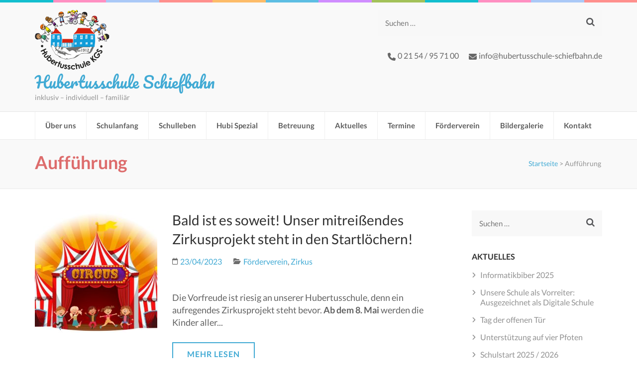

--- FILE ---
content_type: text/html; charset=UTF-8
request_url: https://www.hubertusschule-schiefbahn.de/tag/auffuehrung
body_size: 14684
content:
    <!DOCTYPE html>
    <html lang="de">
    
<head>

    <meta charset="UTF-8">
	<meta name="viewport" content="width=device-width, initial-scale=1">
	<link rel="profile" href="http://gmpg.org/xfn/11">
	<link rel="pingback" href="https://www.hubertusschule-schiefbahn.de/xmlrpc.php">
    <meta name='robots' content='index, follow, max-image-preview:large, max-snippet:-1, max-video-preview:-1' />
	<style>img:is([sizes="auto" i], [sizes^="auto," i]) { contain-intrinsic-size: 3000px 1500px }</style>
	
	<!-- This site is optimized with the Yoast SEO plugin v24.7 - https://yoast.com/wordpress/plugins/seo/ -->
	<title>Aufführung Archive - Hubertusschule Schiefbahn</title>
	<link rel="canonical" href="https://www.hubertusschule-schiefbahn.de/tag/auffuehrung" />
	<meta property="og:locale" content="de_DE" />
	<meta property="og:type" content="article" />
	<meta property="og:title" content="Aufführung Archive - Hubertusschule Schiefbahn" />
	<meta property="og:url" content="https://www.hubertusschule-schiefbahn.de/tag/auffuehrung" />
	<meta property="og:site_name" content="Hubertusschule Schiefbahn" />
	<meta name="twitter:card" content="summary_large_image" />
	<script type="application/ld+json" class="yoast-schema-graph">{"@context":"https://schema.org","@graph":[{"@type":"CollectionPage","@id":"https://www.hubertusschule-schiefbahn.de/tag/auffuehrung","url":"https://www.hubertusschule-schiefbahn.de/tag/auffuehrung","name":"Aufführung Archive - Hubertusschule Schiefbahn","isPartOf":{"@id":"https://www.hubertusschule-schiefbahn.de/#website"},"primaryImageOfPage":{"@id":"https://www.hubertusschule-schiefbahn.de/tag/auffuehrung#primaryimage"},"image":{"@id":"https://www.hubertusschule-schiefbahn.de/tag/auffuehrung#primaryimage"},"thumbnailUrl":"https://www.hubertusschule-schiefbahn.de/wp-content/uploads/2023/04/Artikelbild-Hubertusschule-832475.jpg","breadcrumb":{"@id":"https://www.hubertusschule-schiefbahn.de/tag/auffuehrung#breadcrumb"},"inLanguage":"de"},{"@type":"ImageObject","inLanguage":"de","@id":"https://www.hubertusschule-schiefbahn.de/tag/auffuehrung#primaryimage","url":"https://www.hubertusschule-schiefbahn.de/wp-content/uploads/2023/04/Artikelbild-Hubertusschule-832475.jpg","contentUrl":"https://www.hubertusschule-schiefbahn.de/wp-content/uploads/2023/04/Artikelbild-Hubertusschule-832475.jpg","width":832,"height":475,"caption":"Bald ist es soweit! Zirkuswoche"},{"@type":"BreadcrumbList","@id":"https://www.hubertusschule-schiefbahn.de/tag/auffuehrung#breadcrumb","itemListElement":[{"@type":"ListItem","position":1,"name":"Startseite","item":"https://www.hubertusschule-schiefbahn.de/"},{"@type":"ListItem","position":2,"name":"Aufführung"}]},{"@type":"WebSite","@id":"https://www.hubertusschule-schiefbahn.de/#website","url":"https://www.hubertusschule-schiefbahn.de/","name":"Hubertusschule Schiefbahn","description":"inklusiv - individuell - familiär","publisher":{"@id":"https://www.hubertusschule-schiefbahn.de/#organization"},"potentialAction":[{"@type":"SearchAction","target":{"@type":"EntryPoint","urlTemplate":"https://www.hubertusschule-schiefbahn.de/?s={search_term_string}"},"query-input":{"@type":"PropertyValueSpecification","valueRequired":true,"valueName":"search_term_string"}}],"inLanguage":"de"},{"@type":"Organization","@id":"https://www.hubertusschule-schiefbahn.de/#organization","name":"Hubertusschule Schiefbahn","url":"https://www.hubertusschule-schiefbahn.de/","logo":{"@type":"ImageObject","inLanguage":"de","@id":"https://www.hubertusschule-schiefbahn.de/#/schema/logo/image/","url":"https://www.hubertusschule-schiefbahn.de/wp-content/uploads/2018/04/Website-Icon-512-512.jpg","contentUrl":"https://www.hubertusschule-schiefbahn.de/wp-content/uploads/2018/04/Website-Icon-512-512.jpg","width":512,"height":512,"caption":"Hubertusschule Schiefbahn"},"image":{"@id":"https://www.hubertusschule-schiefbahn.de/#/schema/logo/image/"},"sameAs":["https://www.facebook.com/groups/561005990693663/"]}]}</script>
	<!-- / Yoast SEO plugin. -->


<link rel="alternate" type="application/rss+xml" title="Hubertusschule Schiefbahn &raquo; Feed" href="https://www.hubertusschule-schiefbahn.de/feed" />
<link rel="alternate" type="application/rss+xml" title="Hubertusschule Schiefbahn &raquo; Kommentar-Feed" href="https://www.hubertusschule-schiefbahn.de/comments/feed" />
<link rel="alternate" type="application/rss+xml" title="Hubertusschule Schiefbahn &raquo; Aufführung Schlagwort-Feed" href="https://www.hubertusschule-schiefbahn.de/tag/auffuehrung/feed" />
<script type="text/javascript">
/* <![CDATA[ */
window._wpemojiSettings = {"baseUrl":"https:\/\/s.w.org\/images\/core\/emoji\/15.0.3\/72x72\/","ext":".png","svgUrl":"https:\/\/s.w.org\/images\/core\/emoji\/15.0.3\/svg\/","svgExt":".svg","source":{"concatemoji":"https:\/\/www.hubertusschule-schiefbahn.de\/wp-includes\/js\/wp-emoji-release.min.js?ver=6.7.4"}};
/*! This file is auto-generated */
!function(i,n){var o,s,e;function c(e){try{var t={supportTests:e,timestamp:(new Date).valueOf()};sessionStorage.setItem(o,JSON.stringify(t))}catch(e){}}function p(e,t,n){e.clearRect(0,0,e.canvas.width,e.canvas.height),e.fillText(t,0,0);var t=new Uint32Array(e.getImageData(0,0,e.canvas.width,e.canvas.height).data),r=(e.clearRect(0,0,e.canvas.width,e.canvas.height),e.fillText(n,0,0),new Uint32Array(e.getImageData(0,0,e.canvas.width,e.canvas.height).data));return t.every(function(e,t){return e===r[t]})}function u(e,t,n){switch(t){case"flag":return n(e,"\ud83c\udff3\ufe0f\u200d\u26a7\ufe0f","\ud83c\udff3\ufe0f\u200b\u26a7\ufe0f")?!1:!n(e,"\ud83c\uddfa\ud83c\uddf3","\ud83c\uddfa\u200b\ud83c\uddf3")&&!n(e,"\ud83c\udff4\udb40\udc67\udb40\udc62\udb40\udc65\udb40\udc6e\udb40\udc67\udb40\udc7f","\ud83c\udff4\u200b\udb40\udc67\u200b\udb40\udc62\u200b\udb40\udc65\u200b\udb40\udc6e\u200b\udb40\udc67\u200b\udb40\udc7f");case"emoji":return!n(e,"\ud83d\udc26\u200d\u2b1b","\ud83d\udc26\u200b\u2b1b")}return!1}function f(e,t,n){var r="undefined"!=typeof WorkerGlobalScope&&self instanceof WorkerGlobalScope?new OffscreenCanvas(300,150):i.createElement("canvas"),a=r.getContext("2d",{willReadFrequently:!0}),o=(a.textBaseline="top",a.font="600 32px Arial",{});return e.forEach(function(e){o[e]=t(a,e,n)}),o}function t(e){var t=i.createElement("script");t.src=e,t.defer=!0,i.head.appendChild(t)}"undefined"!=typeof Promise&&(o="wpEmojiSettingsSupports",s=["flag","emoji"],n.supports={everything:!0,everythingExceptFlag:!0},e=new Promise(function(e){i.addEventListener("DOMContentLoaded",e,{once:!0})}),new Promise(function(t){var n=function(){try{var e=JSON.parse(sessionStorage.getItem(o));if("object"==typeof e&&"number"==typeof e.timestamp&&(new Date).valueOf()<e.timestamp+604800&&"object"==typeof e.supportTests)return e.supportTests}catch(e){}return null}();if(!n){if("undefined"!=typeof Worker&&"undefined"!=typeof OffscreenCanvas&&"undefined"!=typeof URL&&URL.createObjectURL&&"undefined"!=typeof Blob)try{var e="postMessage("+f.toString()+"("+[JSON.stringify(s),u.toString(),p.toString()].join(",")+"));",r=new Blob([e],{type:"text/javascript"}),a=new Worker(URL.createObjectURL(r),{name:"wpTestEmojiSupports"});return void(a.onmessage=function(e){c(n=e.data),a.terminate(),t(n)})}catch(e){}c(n=f(s,u,p))}t(n)}).then(function(e){for(var t in e)n.supports[t]=e[t],n.supports.everything=n.supports.everything&&n.supports[t],"flag"!==t&&(n.supports.everythingExceptFlag=n.supports.everythingExceptFlag&&n.supports[t]);n.supports.everythingExceptFlag=n.supports.everythingExceptFlag&&!n.supports.flag,n.DOMReady=!1,n.readyCallback=function(){n.DOMReady=!0}}).then(function(){return e}).then(function(){var e;n.supports.everything||(n.readyCallback(),(e=n.source||{}).concatemoji?t(e.concatemoji):e.wpemoji&&e.twemoji&&(t(e.twemoji),t(e.wpemoji)))}))}((window,document),window._wpemojiSettings);
/* ]]> */
</script>
<link rel='stylesheet' id='formidable-css' href='https://www.hubertusschule-schiefbahn.de/wp-content/plugins/formidable/css/formidableforms.css?ver=3311131' type='text/css' media='all' />
<style id='wp-emoji-styles-inline-css' type='text/css'>

	img.wp-smiley, img.emoji {
		display: inline !important;
		border: none !important;
		box-shadow: none !important;
		height: 1em !important;
		width: 1em !important;
		margin: 0 0.07em !important;
		vertical-align: -0.1em !important;
		background: none !important;
		padding: 0 !important;
	}
</style>
<link rel='stylesheet' id='wp-block-library-css' href='https://www.hubertusschule-schiefbahn.de/wp-includes/css/dist/block-library/style.min.css?ver=6.7.4' type='text/css' media='all' />
<style id='classic-theme-styles-inline-css' type='text/css'>
/*! This file is auto-generated */
.wp-block-button__link{color:#fff;background-color:#32373c;border-radius:9999px;box-shadow:none;text-decoration:none;padding:calc(.667em + 2px) calc(1.333em + 2px);font-size:1.125em}.wp-block-file__button{background:#32373c;color:#fff;text-decoration:none}
</style>
<style id='global-styles-inline-css' type='text/css'>
:root{--wp--preset--aspect-ratio--square: 1;--wp--preset--aspect-ratio--4-3: 4/3;--wp--preset--aspect-ratio--3-4: 3/4;--wp--preset--aspect-ratio--3-2: 3/2;--wp--preset--aspect-ratio--2-3: 2/3;--wp--preset--aspect-ratio--16-9: 16/9;--wp--preset--aspect-ratio--9-16: 9/16;--wp--preset--color--black: #000000;--wp--preset--color--cyan-bluish-gray: #abb8c3;--wp--preset--color--white: #ffffff;--wp--preset--color--pale-pink: #f78da7;--wp--preset--color--vivid-red: #cf2e2e;--wp--preset--color--luminous-vivid-orange: #ff6900;--wp--preset--color--luminous-vivid-amber: #fcb900;--wp--preset--color--light-green-cyan: #7bdcb5;--wp--preset--color--vivid-green-cyan: #00d084;--wp--preset--color--pale-cyan-blue: #8ed1fc;--wp--preset--color--vivid-cyan-blue: #0693e3;--wp--preset--color--vivid-purple: #9b51e0;--wp--preset--gradient--vivid-cyan-blue-to-vivid-purple: linear-gradient(135deg,rgba(6,147,227,1) 0%,rgb(155,81,224) 100%);--wp--preset--gradient--light-green-cyan-to-vivid-green-cyan: linear-gradient(135deg,rgb(122,220,180) 0%,rgb(0,208,130) 100%);--wp--preset--gradient--luminous-vivid-amber-to-luminous-vivid-orange: linear-gradient(135deg,rgba(252,185,0,1) 0%,rgba(255,105,0,1) 100%);--wp--preset--gradient--luminous-vivid-orange-to-vivid-red: linear-gradient(135deg,rgba(255,105,0,1) 0%,rgb(207,46,46) 100%);--wp--preset--gradient--very-light-gray-to-cyan-bluish-gray: linear-gradient(135deg,rgb(238,238,238) 0%,rgb(169,184,195) 100%);--wp--preset--gradient--cool-to-warm-spectrum: linear-gradient(135deg,rgb(74,234,220) 0%,rgb(151,120,209) 20%,rgb(207,42,186) 40%,rgb(238,44,130) 60%,rgb(251,105,98) 80%,rgb(254,248,76) 100%);--wp--preset--gradient--blush-light-purple: linear-gradient(135deg,rgb(255,206,236) 0%,rgb(152,150,240) 100%);--wp--preset--gradient--blush-bordeaux: linear-gradient(135deg,rgb(254,205,165) 0%,rgb(254,45,45) 50%,rgb(107,0,62) 100%);--wp--preset--gradient--luminous-dusk: linear-gradient(135deg,rgb(255,203,112) 0%,rgb(199,81,192) 50%,rgb(65,88,208) 100%);--wp--preset--gradient--pale-ocean: linear-gradient(135deg,rgb(255,245,203) 0%,rgb(182,227,212) 50%,rgb(51,167,181) 100%);--wp--preset--gradient--electric-grass: linear-gradient(135deg,rgb(202,248,128) 0%,rgb(113,206,126) 100%);--wp--preset--gradient--midnight: linear-gradient(135deg,rgb(2,3,129) 0%,rgb(40,116,252) 100%);--wp--preset--font-size--small: 13px;--wp--preset--font-size--medium: 20px;--wp--preset--font-size--large: 36px;--wp--preset--font-size--x-large: 42px;--wp--preset--spacing--20: 0.44rem;--wp--preset--spacing--30: 0.67rem;--wp--preset--spacing--40: 1rem;--wp--preset--spacing--50: 1.5rem;--wp--preset--spacing--60: 2.25rem;--wp--preset--spacing--70: 3.38rem;--wp--preset--spacing--80: 5.06rem;--wp--preset--shadow--natural: 6px 6px 9px rgba(0, 0, 0, 0.2);--wp--preset--shadow--deep: 12px 12px 50px rgba(0, 0, 0, 0.4);--wp--preset--shadow--sharp: 6px 6px 0px rgba(0, 0, 0, 0.2);--wp--preset--shadow--outlined: 6px 6px 0px -3px rgba(255, 255, 255, 1), 6px 6px rgba(0, 0, 0, 1);--wp--preset--shadow--crisp: 6px 6px 0px rgba(0, 0, 0, 1);}:where(.is-layout-flex){gap: 0.5em;}:where(.is-layout-grid){gap: 0.5em;}body .is-layout-flex{display: flex;}.is-layout-flex{flex-wrap: wrap;align-items: center;}.is-layout-flex > :is(*, div){margin: 0;}body .is-layout-grid{display: grid;}.is-layout-grid > :is(*, div){margin: 0;}:where(.wp-block-columns.is-layout-flex){gap: 2em;}:where(.wp-block-columns.is-layout-grid){gap: 2em;}:where(.wp-block-post-template.is-layout-flex){gap: 1.25em;}:where(.wp-block-post-template.is-layout-grid){gap: 1.25em;}.has-black-color{color: var(--wp--preset--color--black) !important;}.has-cyan-bluish-gray-color{color: var(--wp--preset--color--cyan-bluish-gray) !important;}.has-white-color{color: var(--wp--preset--color--white) !important;}.has-pale-pink-color{color: var(--wp--preset--color--pale-pink) !important;}.has-vivid-red-color{color: var(--wp--preset--color--vivid-red) !important;}.has-luminous-vivid-orange-color{color: var(--wp--preset--color--luminous-vivid-orange) !important;}.has-luminous-vivid-amber-color{color: var(--wp--preset--color--luminous-vivid-amber) !important;}.has-light-green-cyan-color{color: var(--wp--preset--color--light-green-cyan) !important;}.has-vivid-green-cyan-color{color: var(--wp--preset--color--vivid-green-cyan) !important;}.has-pale-cyan-blue-color{color: var(--wp--preset--color--pale-cyan-blue) !important;}.has-vivid-cyan-blue-color{color: var(--wp--preset--color--vivid-cyan-blue) !important;}.has-vivid-purple-color{color: var(--wp--preset--color--vivid-purple) !important;}.has-black-background-color{background-color: var(--wp--preset--color--black) !important;}.has-cyan-bluish-gray-background-color{background-color: var(--wp--preset--color--cyan-bluish-gray) !important;}.has-white-background-color{background-color: var(--wp--preset--color--white) !important;}.has-pale-pink-background-color{background-color: var(--wp--preset--color--pale-pink) !important;}.has-vivid-red-background-color{background-color: var(--wp--preset--color--vivid-red) !important;}.has-luminous-vivid-orange-background-color{background-color: var(--wp--preset--color--luminous-vivid-orange) !important;}.has-luminous-vivid-amber-background-color{background-color: var(--wp--preset--color--luminous-vivid-amber) !important;}.has-light-green-cyan-background-color{background-color: var(--wp--preset--color--light-green-cyan) !important;}.has-vivid-green-cyan-background-color{background-color: var(--wp--preset--color--vivid-green-cyan) !important;}.has-pale-cyan-blue-background-color{background-color: var(--wp--preset--color--pale-cyan-blue) !important;}.has-vivid-cyan-blue-background-color{background-color: var(--wp--preset--color--vivid-cyan-blue) !important;}.has-vivid-purple-background-color{background-color: var(--wp--preset--color--vivid-purple) !important;}.has-black-border-color{border-color: var(--wp--preset--color--black) !important;}.has-cyan-bluish-gray-border-color{border-color: var(--wp--preset--color--cyan-bluish-gray) !important;}.has-white-border-color{border-color: var(--wp--preset--color--white) !important;}.has-pale-pink-border-color{border-color: var(--wp--preset--color--pale-pink) !important;}.has-vivid-red-border-color{border-color: var(--wp--preset--color--vivid-red) !important;}.has-luminous-vivid-orange-border-color{border-color: var(--wp--preset--color--luminous-vivid-orange) !important;}.has-luminous-vivid-amber-border-color{border-color: var(--wp--preset--color--luminous-vivid-amber) !important;}.has-light-green-cyan-border-color{border-color: var(--wp--preset--color--light-green-cyan) !important;}.has-vivid-green-cyan-border-color{border-color: var(--wp--preset--color--vivid-green-cyan) !important;}.has-pale-cyan-blue-border-color{border-color: var(--wp--preset--color--pale-cyan-blue) !important;}.has-vivid-cyan-blue-border-color{border-color: var(--wp--preset--color--vivid-cyan-blue) !important;}.has-vivid-purple-border-color{border-color: var(--wp--preset--color--vivid-purple) !important;}.has-vivid-cyan-blue-to-vivid-purple-gradient-background{background: var(--wp--preset--gradient--vivid-cyan-blue-to-vivid-purple) !important;}.has-light-green-cyan-to-vivid-green-cyan-gradient-background{background: var(--wp--preset--gradient--light-green-cyan-to-vivid-green-cyan) !important;}.has-luminous-vivid-amber-to-luminous-vivid-orange-gradient-background{background: var(--wp--preset--gradient--luminous-vivid-amber-to-luminous-vivid-orange) !important;}.has-luminous-vivid-orange-to-vivid-red-gradient-background{background: var(--wp--preset--gradient--luminous-vivid-orange-to-vivid-red) !important;}.has-very-light-gray-to-cyan-bluish-gray-gradient-background{background: var(--wp--preset--gradient--very-light-gray-to-cyan-bluish-gray) !important;}.has-cool-to-warm-spectrum-gradient-background{background: var(--wp--preset--gradient--cool-to-warm-spectrum) !important;}.has-blush-light-purple-gradient-background{background: var(--wp--preset--gradient--blush-light-purple) !important;}.has-blush-bordeaux-gradient-background{background: var(--wp--preset--gradient--blush-bordeaux) !important;}.has-luminous-dusk-gradient-background{background: var(--wp--preset--gradient--luminous-dusk) !important;}.has-pale-ocean-gradient-background{background: var(--wp--preset--gradient--pale-ocean) !important;}.has-electric-grass-gradient-background{background: var(--wp--preset--gradient--electric-grass) !important;}.has-midnight-gradient-background{background: var(--wp--preset--gradient--midnight) !important;}.has-small-font-size{font-size: var(--wp--preset--font-size--small) !important;}.has-medium-font-size{font-size: var(--wp--preset--font-size--medium) !important;}.has-large-font-size{font-size: var(--wp--preset--font-size--large) !important;}.has-x-large-font-size{font-size: var(--wp--preset--font-size--x-large) !important;}
:where(.wp-block-post-template.is-layout-flex){gap: 1.25em;}:where(.wp-block-post-template.is-layout-grid){gap: 1.25em;}
:where(.wp-block-columns.is-layout-flex){gap: 2em;}:where(.wp-block-columns.is-layout-grid){gap: 2em;}
:root :where(.wp-block-pullquote){font-size: 1.5em;line-height: 1.6;}
</style>
<link rel='stylesheet' id='rara-theme-toolkit-profontawesome-css' href='https://www.hubertusschule-schiefbahn.de/wp-content/plugins/rara-theme-toolkit-pro/public/css/font-awesome.min.css?ver=1.0.0' type='text/css' media='all' />
<link rel='stylesheet' id='rara-theme-toolkit-pro-css' href='https://www.hubertusschule-schiefbahn.de/wp-content/plugins/rara-theme-toolkit-pro/public/css/rara-theme-toolkit-pro-public.min.css?ver=1.0.0' type='text/css' media='all' />
<link rel='stylesheet' id='rara-theme-toolkit-prolightslider-css' href='https://www.hubertusschule-schiefbahn.de/wp-content/plugins/rara-theme-toolkit-pro/public/css/lightslider.min.css?ver=1.0.0' type='text/css' media='all' />
<link rel='stylesheet' id='rara-theme-toolkit-prolightsidr-css' href='https://www.hubertusschule-schiefbahn.de/wp-content/plugins/rara-theme-toolkit-pro/public/css/jquery.sidr.light.min.css?ver=1.0.0' type='text/css' media='all' />
<link rel='stylesheet' id='font-awesome-css' href='https://www.hubertusschule-schiefbahn.de/wp-content/themes/preschool-and-kindergarten-pro/css/font-awesome.css?ver=6.7.4' type='text/css' media='all' />
<link rel='stylesheet' id='jquery-sidr-light-css' href='https://www.hubertusschule-schiefbahn.de/wp-content/themes/preschool-and-kindergarten-pro/css/jquery.sidr.light.css?ver=6.7.4' type='text/css' media='all' />
<link rel='stylesheet' id='animate-css' href='https://www.hubertusschule-schiefbahn.de/wp-content/themes/preschool-and-kindergarten-pro/css/animate.css?ver=6.7.4' type='text/css' media='all' />
<link rel='stylesheet' id='owl-carousel-min-css' href='https://www.hubertusschule-schiefbahn.de/wp-content/themes/preschool-and-kindergarten-pro/css/owl.carousel.min.css?ver=6.7.4' type='text/css' media='all' />
<link rel='stylesheet' id='owl-theme-default-min-css' href='https://www.hubertusschule-schiefbahn.de/wp-content/themes/preschool-and-kindergarten-pro/css/owl.theme.default.min.css?ver=6.7.4' type='text/css' media='all' />
<link rel='stylesheet' id='preschool-and-kindergarten-style-css' href='https://www.hubertusschule-schiefbahn.de/wp-content/themes/preschool-and-kindergarten-pro/style.css?ver=2.1.0' type='text/css' media='all' />
<link rel='stylesheet' id='jquery-fancybox-css' href='https://www.hubertusschule-schiefbahn.de/wp-content/themes/preschool-and-kindergarten-pro/js/fancybox/jquery.fancybox.css?ver=2.1.5' type='text/css' media='all' />
<link rel='stylesheet' id='preschool-and-kindergarten-pro-google-fonts-css' href='https://www.hubertusschule-schiefbahn.de/wp-content/uploads/fonts/0be5abdd35f3b290d872f8fdf9f3b772/font.css?v=1669758578' type='text/css' media='all' />
<link rel='stylesheet' id='ngg_trigger_buttons-css' href='https://www.hubertusschule-schiefbahn.de/wp-content/plugins/nextgen-gallery/static/GalleryDisplay/trigger_buttons.css?ver=3.59.10' type='text/css' media='all' />
<link rel='stylesheet' id='fancybox-0-css' href='https://www.hubertusschule-schiefbahn.de/wp-content/plugins/nextgen-gallery/static/Lightbox/fancybox/jquery.fancybox-1.3.4.css?ver=3.59.10' type='text/css' media='all' />
<link rel='stylesheet' id='fontawesome_v4_shim_style-css' href='https://www.hubertusschule-schiefbahn.de/wp-content/plugins/nextgen-gallery/static/FontAwesome/css/v4-shims.min.css?ver=6.7.4' type='text/css' media='all' />
<link rel='stylesheet' id='fontawesome-css' href='https://www.hubertusschule-schiefbahn.de/wp-content/plugins/nextgen-gallery/static/FontAwesome/css/all.min.css?ver=6.7.4' type='text/css' media='all' />
<link rel='stylesheet' id='nextgen_pagination_style-css' href='https://www.hubertusschule-schiefbahn.de/wp-content/plugins/nextgen-gallery/static/GalleryDisplay/pagination_style.css?ver=3.59.10' type='text/css' media='all' />
<link rel='stylesheet' id='nextgen_basic_thumbnails_style-css' href='https://www.hubertusschule-schiefbahn.de/wp-content/plugins/nextgen-gallery/static/Thumbnails/nextgen_basic_thumbnails.css?ver=3.59.10' type='text/css' media='all' />
<link rel='stylesheet' id='nextgen_widgets_style-css' href='https://www.hubertusschule-schiefbahn.de/wp-content/plugins/nextgen-gallery/static/Widget/display.css?ver=3.59.10' type='text/css' media='all' />
<script type="text/javascript" src="https://www.hubertusschule-schiefbahn.de/wp-includes/js/jquery/jquery.min.js?ver=3.7.1" id="jquery-core-js"></script>
<script type="text/javascript" src="https://www.hubertusschule-schiefbahn.de/wp-includes/js/jquery/jquery-migrate.min.js?ver=3.4.1" id="jquery-migrate-js"></script>
<script type="text/javascript" src="https://www.hubertusschule-schiefbahn.de/wp-content/plugins/rara-theme-toolkit-pro/public/js/odometer.min.js?ver=1.0.0" id="odometer-js"></script>
<script type="text/javascript" src="https://www.hubertusschule-schiefbahn.de/wp-content/plugins/rara-theme-toolkit-pro/public/js/waypoint.min.js?ver=1.0.0" id="waypoint-js"></script>
<script type="text/javascript" src="https://www.hubertusschule-schiefbahn.de/wp-content/plugins/rara-theme-toolkit-pro/public/js/rara-theme-toolkit-pro-public.min.js?ver=1.0.0" id="rara-theme-toolkit-pro-js"></script>
<script type="text/javascript" src="https://www.hubertusschule-schiefbahn.de/wp-content/plugins/rara-theme-toolkit-pro/public/js/jquery.isotope.min.js?ver=1.0.0" id="isotope-js"></script>
<script type="text/javascript" src="https://www.hubertusschule-schiefbahn.de/wp-content/plugins/rara-theme-toolkit-pro/public/js/rttk-portfolio-isotope.min.js?ver=1.0.0" id="rttk-portfolio-isotope-js"></script>
<script type="text/javascript" src="https://www.hubertusschule-schiefbahn.de/wp-content/plugins/rara-theme-toolkit-pro/public/js/lightslider.min.js?ver=1.0.0" id="lightslider-js"></script>
<script type="text/javascript" src="https://www.hubertusschule-schiefbahn.de/wp-content/plugins/rara-theme-toolkit-pro/public/js/settings.min.js?ver=1.0.0" id="rttk-portfolio-settings-js"></script>
<script type="text/javascript" id="photocrati_ajax-js-extra">
/* <![CDATA[ */
var photocrati_ajax = {"url":"https:\/\/www.hubertusschule-schiefbahn.de\/index.php?photocrati_ajax=1","rest_url":"https:\/\/www.hubertusschule-schiefbahn.de\/wp-json\/","wp_home_url":"https:\/\/www.hubertusschule-schiefbahn.de","wp_site_url":"https:\/\/www.hubertusschule-schiefbahn.de","wp_root_url":"https:\/\/www.hubertusschule-schiefbahn.de","wp_plugins_url":"https:\/\/www.hubertusschule-schiefbahn.de\/wp-content\/plugins","wp_content_url":"https:\/\/www.hubertusschule-schiefbahn.de\/wp-content","wp_includes_url":"https:\/\/www.hubertusschule-schiefbahn.de\/wp-includes\/","ngg_param_slug":"nggallery","rest_nonce":"e563786799"};
/* ]]> */
</script>
<script type="text/javascript" src="https://www.hubertusschule-schiefbahn.de/wp-content/plugins/nextgen-gallery/static/Legacy/ajax.min.js?ver=3.59.10" id="photocrati_ajax-js"></script>
<script type="text/javascript" src="https://www.hubertusschule-schiefbahn.de/wp-content/plugins/nextgen-gallery/static/FontAwesome/js/v4-shims.min.js?ver=5.3.1" id="fontawesome_v4_shim-js"></script>
<script type="text/javascript" defer crossorigin="anonymous" data-auto-replace-svg="false" data-keep-original-source="false" data-search-pseudo-elements src="https://www.hubertusschule-schiefbahn.de/wp-content/plugins/nextgen-gallery/static/FontAwesome/js/all.min.js?ver=5.3.1" id="fontawesome-js"></script>
<script type="text/javascript" src="https://www.hubertusschule-schiefbahn.de/wp-content/plugins/nextgen-gallery/static/Thumbnails/nextgen_basic_thumbnails.js?ver=3.59.10" id="nextgen_basic_thumbnails_script-js"></script>
<link rel="https://api.w.org/" href="https://www.hubertusschule-schiefbahn.de/wp-json/" /><link rel="alternate" title="JSON" type="application/json" href="https://www.hubertusschule-schiefbahn.de/wp-json/wp/v2/tags/143" /><link rel="EditURI" type="application/rsd+xml" title="RSD" href="https://www.hubertusschule-schiefbahn.de/xmlrpc.php?rsd" />
<meta name="generator" content="WordPress 6.7.4" />
<style type="text/css">.broken_link, a.broken_link {
	text-decoration: line-through;
}</style><link rel="icon" href="https://www.hubertusschule-schiefbahn.de/wp-content/uploads/2018/04/cropped-Website-Icon-512-512-32x32.jpg" sizes="32x32" />
<link rel="icon" href="https://www.hubertusschule-schiefbahn.de/wp-content/uploads/2018/04/cropped-Website-Icon-512-512-192x192.jpg" sizes="192x192" />
<link rel="apple-touch-icon" href="https://www.hubertusschule-schiefbahn.de/wp-content/uploads/2018/04/cropped-Website-Icon-512-512-180x180.jpg" />
<meta name="msapplication-TileImage" content="https://www.hubertusschule-schiefbahn.de/wp-content/uploads/2018/04/cropped-Website-Icon-512-512-270x270.jpg" />
<style type='text/css' media='all'>    
    .site-branding .site-title{
        font-family: Pacifico;
    }

    /*for body*/
    body{
        font-size: 18px;
        line-height: 25px;
        color: #616161;
        font-family: Lato;
        font-weight: 400;
        font-style: normal;
        background: url() #ffffff;
    }

    #primary .post .entry-content h1,
    #primary .page .entry-content h1{
        font-family: Lato;
        font-size: 59px;
        line-height: 72px;
        font-weight: 400;
        font-style: normal;
        color: #313131;
    }

    #primary .post .entry-content h2,
    #primary .page .entry-content h2{
        font-family: Lato;
        font-size: 42px;
        line-height: 25px;
        font-weight: 400;
        font-style: normal;
        color: #313131;
    }

    #primary .post .entry-content h3,
    #primary .page .entry-content h3{
        font-family: Lato;
        font-size: 36px;
        line-height: 20px;
        font-weight: 400;
        font-style: normal;
        color: #313131;
    }

    #primary .post .entry-content h4,
    #primary .page .entry-content h4{
        font-family: Lato;
        font-size: 24px;
        line-height: 29px;
        font-weight: 400;
        font-style: normal;
        color: #313131;
    }

    #primary .post .entry-content h5,
    #primary .page .entry-content h5{
        font-family: Lato;
        font-size: 20px;
        line-height: 24px;
        font-weight: 400;
        font-style: normal;
        color: #313131;
    }

    #primary .post .entry-content h6,
    #primary .page .entry-content h6{
        font-family: Lato;
        font-size: 16px;
        line-height: 19px;
        font-weight: 400;
        font-style: normal;
        color: #313131;
    }
    
    /* primary color */
    a{
        color: #41aad4;
    }
    
    a:hover,
    a:focus{
        color: #41aad4;
    }

    .header-t .contact-info li a:hover,
    .header-t .contact-info li a:focus,
    .header-t .widget_rttk_social_links ul li a:hover,
    .header-t .widget_rttk_social_links ul li a:focus,
    .section-2 .col .text-holder .title a:hover,
    .section-2 .col .text-holder .title a:focus,
    .latest-events .col .text-holder .event-title a:hover,
    .latest-events .col .text-holder .event-title a:focus,
    .featured .btn-holder .btn-view:hover,
    .featured .btn-holder .btn-view:focus,
    .our-staff .btn-holder .btn-view:hover,
    .our-staff .btn-holder .btn-view:focus,
    .news .post .entry-title a:hover,
    .news .post .entry-title a:focus,
    .news .btn-holder .btn-view:hover,
    .news .btn-holder .btn-view:focus,
    .promotional-block .text-holder .btn-contact:hover,
    .promotional-block .text-holder .btn-contact:focus,
    .contact-section .holder .text .text-holder .tel-link a:hover,
    .contact-section .holder .text .text-holder .email-link a:hover,
    .contact-section .holder .text .text-holder .tel-link a:focus,
    .contact-section .holder .text .text-holder .email-link a:focus,
    .contact-page .right .contact-info a:hover,
    .contact-page .right .contact-info a:focus,
    #primary .post .entry-header .entry-title a:hover,
    #primary .post .entry-header .entry-title a:focus,
    .search #primary .page .entry-header .entry-title a:hover,
    .search #primary .page .entry-header .entry-title a:focus,
    .widget ul li a:hover,
    .widget ul li a:focus,
    .widget.widget_recent_comments ul li a,
    .widget.widget_rss ul li a,
    .widget.widget_kindergarten_latest_posts ul li .entry-header .entry-title a:hover,
    .widget.widget_kindergarten_latest_posts ul li .entry-header .entry-title a:focus,
    .widget.widget_rttk_pro_category_post ul li .entry-header .entry-title a:hover,
    .widget.widget_rttk_pro_category_post ul li .entry-header .entry-title a:focus,
    .widget.widget_rttk_pro_author_post ul li .entry-header .entry-title a:hover,
    .widget.widget_rttk_pro_author_post ul li .entry-header .entry-title a:focus,
    .widget.widget_rttk_pro_popular_post ul li .entry-header .entry-title a:hover,
    .widget.widget_rttk_pro_popular_post ul li .entry-header .entry-title a:focus,
    .widget.widget_rttk_pro_recent_post ul li .entry-header .entry-title a:hover,
    .widget.widget_rttk_pro_recent_post ul li .entry-header .entry-title a:focus,
    .photo-gallery .holder .btn-view:hover,
    .photo-gallery .holder .btn-view:focus,
    .comments-area .comment-body .comment-metadata a:hover,
    .comments-area .comment-body .comment-metadata a:focus,
    .site-header.header-three .main-navigation ul li a:hover,
    .site-header.header-three .main-navigation ul li a:focus,
    .site-header.header-three .main-navigation ul li:hover > a,
    .site-header.header-three .main-navigation ul li:focus > a,
    .site-header.header-three .main-navigation ul .current-menu-item > a,
    .site-header.header-three .main-navigation ul .current-menu-ancestor > a,
    .site-header.header-three .main-navigation ul .current_page_item > a,
    .site-header.header-three .main-navigation ul .current_page_ancestor > a,
    .site-header.header-three .header-b .info-list li a:hover,
    .site-header.header-three .header-b .info-list li a:focus,
    .site-header.header-four .header-b .right .email a:hover,
    .site-header.header-four .header-b .right .email a:focus,
    .site-header.header-four .header-b .right .phone a:hover,
    .site-header.header-four .header-b .right .phone a:focus,
    .site-header.header-five .right .top .tel-link:hover,
    .site-header.header-five .right .top .tel-link:focus,
    .site-header.header-five .right .top .widget_rttk_social_links .social-networks li a:hover,
    .site-header.header-five .right .top .widget_rttk_social_links .social-networks li a:focus,
    .site-header.header-six .header-t .right .contact-info a:hover,
    .site-header.header-six .header-t .right .contact-info a:focus,
    .site-header.header-six .main-navigation ul ul li a:hover,
    .site-header.header-six .main-navigation ul ul li a:focus,
    .site-header.header-six .main-navigation ul ul li:hover > a,
    .site-header.header-six .main-navigation ul ul li:focus > a,
    .site-header.header-six .main-navigation ul ul .current-menu-item > a,
    .site-header.header-six .main-navigation ul ul .current-menu-ancestor > a,
    .site-header.header-six .main-navigation ul ul .current_page_item > a,
    .site-header.header-six .main-navigation ul ul .current_page_ancestor > a,
    .site-header.header-eight .main-navigation ul li a:hover,
    .site-header.header-eight .main-navigation ul li a:focus,
    .site-header.header-eight .main-navigation ul li:hover > a,
    .site-header.header-eight .main-navigation ul li:focus > a,
    .site-header.header-eight .main-navigation ul .current-menu-item > a,
    .site-header.header-eight .main-navigation ul .current-menu-ancestor > a,
    .site-header.header-eight .main-navigation ul .current_page_item > a,
    .site-header.header-eight .main-navigation ul .current_page_ancestor > a,
    .services-page .facilities .widget_preschool_and_kindergarten_pro_icon_text_widget .col .text-holder .widget-title a:hover,
    .services-page .facilities .widget_preschool_and_kindergarten_pro_icon_text_widget .col .text-holder .widget-title a:focus,
    .services-page .widget_preschool_and_kindergarten_pro_icon_text_widget .text-holder .widget-title a:hover,
    .services-page .widget_preschool_and_kindergarten_pro_icon_text_widget .text-holder .widget-title a:focus,
    .site-header.header-three .header-t .widget_rttk_social_links ul li a,
    #primary .course-list .courses-holder .element-item .text-holder .title a:hover,
    #primary .course-list .courses-holder .element-item .text-holder .title a:focus,
    .event-list-page .event-holder .text-holder .entry-title a:hover,
    .event-list-page .event-holder .text-holder .entry-title a:focus,
    .site-footer .widget_rttk_pro_cta_widget .widget-content .btn-donate:hover,
    .site-footer .widget_rttk_pro_cta_widget .widget-content .btn-donate:focus,
    .widget_rttk_pro_stat_counter_widget .col .icon-holder{
        color: #41aad4;
    }

    .course-list .courses-holder .button-group .button,
    .photo-gallery .caption{
        background: #41aad4;
    }

    .course-list .courses-holder .button-group .button:hover,
    .course-list .courses-holder .button-group .button:focus,
    .course-list .courses-holder .button-group .is-checked{
        background: none;
        color: #41aad4;
    }

    .site-footer{background-color: #41aad4;}

    #secondary .widget_rttk_pro_cta_widget .widget-content .btn-donate{
        border-color: #41aad4;
    }

    #secondary .widget_rttk_pro_cta_widget .widget-content .btn-donate:hover,
    #secondary .widget_rttk_pro_cta_widget .widget-content .btn-donate:focus{
        background: #41aad4;
    }

    .main-navigation ul ul,
    .welcome .text-holder .btn-more:hover,
    .welcome .text-holder .btn-more:focus,
    .section-3 .text-holder .btn-detail:hover,
    .section-3 .text-holder .btn-detail:focus,
    .latest-events .btn-holder .btn-view:hover,
    .latest-events .btn-holder .btn-view:focus,
    .featured .col .text-holder .btn-detail:hover,
    .featured .col .text-holder .btn-detail:focus,
    button:hover,
    input[type="button"]:hover,
    input[type="reset"]:hover,
    input[type="submit"]:hover,
    button:focus,
    input[type="button"]:focus,
    input[type="reset"]:focus,
    input[type="submit"]:focus,
    #primary .post .btn-readmore:hover,
    #primary .post .btn-readmore:focus,
    .search #primary .page .btn-readmore:hover,
    .search #primary .page .btn-readmore:focus,
    #primary .post .entry-content .rara_accordian .rara_accordian_title,
    #primary .page .entry-content .rara_accordian .rara_accordian_title,
    #primary .entry-content .rara_call_to_action_button:hover,
    #primary .entry-content .rara_call_to_action_button:focus,
    .rara_toggle .rara_toggle_title,
    #primary .entry-content .rara_tab_wrap .rara_tab_group .tab-title.active,
    #primary .entry-content .rara_tab_wrap .rara_tab_group .tab-title:hover,
    #primary .entry-content .rara_tab_wrap .rara_tab_group .tab-title:focus,
    .wp-caption-text,
    .site-header.header-three .nav-holder,
    .site-header.header-four .header-t .main-navigation ul li a:hover,
    .site-header.header-four .header-t .main-navigation ul li a:focus,
    .site-header.header-four .header-t .main-navigation ul li:hover > a,
    .site-header.header-four .header-t .main-navigation ul li:focus > a,
    .site-header.header-four .header-t .main-navigation ul .current-menu-item > a,
    .site-header.header-four .header-t .main-navigation ul .current-menu-ancestor > a,
    .site-header.header-four .header-t .main-navigation ul .current_page_item > a,
    .site-header.header-four .header-t .main-navigation ul .current_page_ancestor > a,
    .site-header.header-six .main-navigation ul li a:hover,
    .site-header.header-six .main-navigation ul li a:focus,
    .site-header.header-six .main-navigation ul li:hover > a,
    .site-header.header-six .main-navigation ul li:focus > a,
    .site-header.header-six .main-navigation ul .current-menu-item > a,
    .site-header.header-six .main-navigation ul .current-menu-ancestor > a,
    .site-header.header-six .main-navigation ul .current_page_item > a,
    .site-header.header-six .main-navigation ul .current_page_ancestor > a,
    .testimonial-section .table{
        background: #41aad4;
    }

    .testimonial-section .btn-holder .btn-view{
        border-color: #41aad4;
        color: #41aad4;
    }

    .testimonial-section .btn-holder .btn-view:hover,
    .testimonial-section .btn-holder .btn-view:focus{
        background: #41aad4;
    }

    .main-navigation ul ul:before{
        border-bottom-color: #41aad4;
    }

    .welcome .text-holder .btn-more,
    .section-3 .text-holder .btn-detail,
    .latest-events .btn-holder .btn-view,
    .featured .col .text-holder .btn-detail,
    button,
    input[type="button"],
    input[type="reset"],
    input[type="submit"],
    #primary .post .btn-readmore,
    .search #primary .page .btn-readmore,
    #primary .post .entry-content .rara_accordian,
    #primary .page .entry-content .rara_accordian,
    #primary .entry-content .rara_call_to_action_button,
    .rara_toggle,
    #primary .entry-content .rara_tab_wrap .rara_tab_group .tab-title,
    .site-header.header-five .main-navigation,
    .event-list-page .event-holder .text-holder .btn-more{
        border-color: #41aad4;
    }

    .event-list-page .event-holder .text-holder .btn-more:hover,
    .event-list-page .event-holder .text-holder .btn-more:focus{
        background: #41aad4;
    }

    .featured .btn-holder .btn-view,
    .our-staff .btn-holder .btn-view,
    .news .btn-holder .btn-view,
    .promotional-block .text-holder .btn-mission,
    .widget.widget_tag_cloud .tagcloud a:hover,
    .widget.widget_tag_cloud .tagcloud a:focus,
    .banner .banner-text .btn-enroll{
        border-color: #41aad4;
        background: #41aad4;
    }

    .widget.widget_rttk_pro_author_bio .readmore,
    .widget_rttk_pro_featured_post .text-holder .readmore{
        border-color: #41aad4;
        color: #41aad4;
    }

    .widget.widget_rttk_pro_author_bio .readmore:hover,
    .widget.widget_rttk_pro_author_bio .readmore:focus,
    .widget_rttk_pro_featured_post .text-holder .readmore:hover,
    .widget_rttk_pro_featured_post .text-holder .readmore:focus{
        background: #41aad4;
    }

    .site-header.header-five .main-navigation ul li:before{
        border-top-color: #41aad4;
    }

    /*secondary color*/
    .welcome .text-holder .title,
    .section-2 .header .title,
    .section-3 .header .title,
    .latest-events .header .title,
    .featured .header .title,
    .our-staff .header .title,
    .testimonial .header .title,
    .news .header .title,
    .contact-section .header .title,
    .page-header .page-title,
    .testimonial-section .header .title,
    .event-detail-page .detail-info .title,
    .event-detail-page .venue .text-holder .title{
        color: #dd6c6c;
    }

    /* tertiary color */
    .main-navigation .current_page_item > a,
    .main-navigation .current-menu-item > a,
    .main-navigation .current_page_ancestor > a,
    .main-navigation .current-menu-ancestor > a,
    .main-navigation ul li a:hover,
    .main-navigation ul li a:focus,
    .news .post .posted-on,
    .site-header.header-two .header-t .social-networks li a,
    .site-header.header-four .header-b .right .email:before,
    .site-header.header-four .header-b .right .phone:before,
    .site-header.header-seven .main-navigation ul ul li a:hover,
    .site-header.header-seven .main-navigation ul ul li a:focus,
    .site-header.header-seven .main-navigation ul ul li:hover > a,
    .site-header.header-seven .main-navigation ul ul li:focus > a,
    .site-header.header-seven .main-navigation ul ul .current-menu-item > a,
    .site-header.header-seven .main-navigation ul ul .current-menu-ancestor > a,
    .site-header.header-seven .main-navigation ul ul .current_page_item > a,
    .site-header.header-seven .main-navigation ul ul .current_page_ancestor > a,
    .site-header.header-eight .header-t .social-networks li a:hover,
    .site-header.header-eight .header-t .social-networks li a:focus,
    .event-list-page .event-holder .text-holder .entry-meta .date:before,
    .event-list-page .event-holder .text-holder .entry-meta address:before{
        color: #41aad4;
    }

    .section-3 ul li:before,
    .latest-events .col .img-holder .date-holder,
    .latest-events .col .event-address,
    .photo-gallery,
    .about-page .services .widget_preschool_and_kindergarten_pro_icon_text_widget .style2 .img-holder .fa,
    .about-page .services .widget_preschool_and_kindergarten_pro_icon_text_widget .style2 .img-holder img,
    .services-page .widget_preschool_and_kindergarten_pro_icon_text_widget .style1 .img-holder .fa,
    .services-page .widget_preschool_and_kindergarten_pro_icon_text_widget .style3 .img-holder,
    .services-page .widget_preschool_and_kindergarten_pro_icon_text_widget .style2 .img-holder,
    .contact-page .right .contact-info .address .icon-holder,
    .contact-page .right .contact-info .phone .icon-holder,
    .contact-page .right .contact-info .email .icon-holder,
    #primary .post .entry-content .highlight,
    #primary .page .entry-content .highlight,
    #secondary .widget.widget_preschool_and_kindergarten_pro_icon_text_widget .style1 .holder .img-holder,
    #secondary .widget.widget_preschool_and_kindergarten_pro_icon_text_widget .style2 .holder .img-holder,
    .widget.widget_calendar caption,
    .site-footer .widget.widget_preschool_and_kindergarten_pro_icon_text_widget .style1 .holder .img-holder,
    .site-footer .widget.widget_preschool_and_kindergarten_pro_icon_text_widget .style2 .holder .img-holder,
    .site-header.header-two .header-t,
    .site-header.header-seven .main-navigation ul li a:hover,
    .site-header.header-seven .main-navigation ul li a:focus,
    .site-header.header-seven .main-navigation ul li:hover > a,
    .site-header.header-seven .main-navigation ul li:focus > a,
    .site-header.header-seven .main-navigation ul .current-menu-item > a,
    .site-header.header-seven .main-navigation ul .current-menu-ancestor > a,
    .site-header.header-seven .main-navigation ul .current_page_item > a,
    .site-header.header-seven .main-navigation ul .current_page_ancestor > a,
    .site-header.header-seven .main-navigation ul ul,
    .site-header.header-eight .header-t,
    .event-detail-page .event-info{
        background: #41aad4;
    }

    .news .post .posted-on,
    #primary .post .entry-content blockquote, #primary .page .entry-content blockquote{
        border-color: #41aad4;
    }

    
            /* slider text background */
        .banner .banner-text .text-holder{
            background: rgba(0, 0, 0, 0.5);
            padding: 15px;
        }

    
        
    </style></head>

<body class="archive tag tag-auffuehrung tag-143 wp-custom-logo group-blog hfeed blog-medium no-slider rightsidebar">
		
		     <div id="page" class="site">
    	<header class="site-header header-six">
		<div class="header-t">
			<div class="container">
                        <div class="site-branding">
            <a href="https://www.hubertusschule-schiefbahn.de/" class="custom-logo-link" rel="home"><img width="150" height="120" src="https://www.hubertusschule-schiefbahn.de/wp-content/uploads/Logo/Hubertusschule-Logo-e1524513018269.png" class="custom-logo" alt="Hubertusschule Schiefbahn" decoding="async" /></a>            <div class="text-logo">
                <h1 class="site-title"><a href="https://www.hubertusschule-schiefbahn.de/" rel="home">Hubertusschule Schiefbahn</a></h1>
                                    <p class="site-description">inklusiv &#8211; individuell &#8211; familiär</p>
                            </div>
        </div><!-- .site-branding -->
         
				<div class="right">
					<section id="search-4" class="widget widget_search"><form role="search" method="get" class="search-form" action="https://www.hubertusschule-schiefbahn.de/">
				<label>
					<span class="screen-reader-text">Suche nach:</span>
					<input type="search" class="search-field" placeholder="Suchen …" value="" name="s" />
				</label>
				<input type="submit" class="search-submit" value="Suchen" />
			</form></section>	                <ul class="contact-info">
	                <li class="phone">                        <a href="tel:02154957100" class="tel-link" >
                        0 21 54 / 95 71 00                        </a>
            </li><li class="email">                    <a href="mailto:info@hubertusschule-schiefbahn.de" class="email-link">
                    info@hubertusschule-schiefbahn.de                    </a>
                </li>	                </ul>
				</div>
			</div>
		</div>
		<div class="sticky-holder"></div>
		<div class="nav-holder">
			<div class="container">
				
        <div id="mobile-header">
            <a id="responsive-menu-button" href="#sidr-main">
                <span class="fa fa-navicon"></span>
            </a>
        </div>
                <nav id="site-navigation" class="main-navigation" role="navigation">
           <div class="menu-mein-hauptmenue-container"><ul id="primary-menu" class="menu"><li id="menu-item-561" class="menu-item menu-item-type-post_type menu-item-object-page menu-item-has-children menu-item-561"><a href="https://www.hubertusschule-schiefbahn.de/ueber-uns">Über uns</a>
<ul class="sub-menu">
	<li id="menu-item-562" class="menu-item menu-item-type-post_type menu-item-object-page menu-item-562"><a href="https://www.hubertusschule-schiefbahn.de/ueber-uns/leitbild">Leitbild</a></li>
	<li id="menu-item-575" class="menu-item menu-item-type-post_type menu-item-object-page menu-item-575"><a href="https://www.hubertusschule-schiefbahn.de/ueber-uns/gemeinsames-lernen">Gemeinsames Lernen</a></li>
	<li id="menu-item-574" class="menu-item menu-item-type-post_type menu-item-object-page menu-item-574"><a href="https://www.hubertusschule-schiefbahn.de/ueber-uns/erziehungskonzept">Erziehungskonzept</a></li>
	<li id="menu-item-573" class="menu-item menu-item-type-post_type menu-item-object-page menu-item-573"><a href="https://www.hubertusschule-schiefbahn.de/ueber-uns/unterricht">Unterricht</a></li>
	<li id="menu-item-5508" class="menu-item menu-item-type-post_type menu-item-object-page menu-item-5508"><a href="https://www.hubertusschule-schiefbahn.de/ueber-uns/team">Team</a></li>
	<li id="menu-item-3150" class="menu-item menu-item-type-post_type menu-item-object-page menu-item-3150"><a href="https://www.hubertusschule-schiefbahn.de/ueber-uns/rituale">Rituale</a></li>
	<li id="menu-item-572" class="menu-item menu-item-type-post_type menu-item-object-page menu-item-572"><a href="https://www.hubertusschule-schiefbahn.de/ueber-uns/medienerziehung">Medienerziehung &#038; Ausstattung</a></li>
	<li id="menu-item-7443" class="menu-item menu-item-type-post_type menu-item-object-page menu-item-7443"><a href="https://www.hubertusschule-schiefbahn.de/ueber-uns/schulsozialarbeit">Schulsozialarbeit</a></li>
</ul>
</li>
<li id="menu-item-585" class="menu-item menu-item-type-post_type menu-item-object-page menu-item-has-children menu-item-585"><a href="https://www.hubertusschule-schiefbahn.de/schulanfang">Schulanfang</a>
<ul class="sub-menu">
	<li id="menu-item-586" class="menu-item menu-item-type-post_type menu-item-object-page menu-item-586"><a href="https://www.hubertusschule-schiefbahn.de/schulanfang/kennenlernen">Kennenlernen</a></li>
	<li id="menu-item-588" class="menu-item menu-item-type-post_type menu-item-object-page menu-item-588"><a href="https://www.hubertusschule-schiefbahn.de/schulanfang/vorschuljahr">Vorschuljahr</a></li>
	<li id="menu-item-587" class="menu-item menu-item-type-post_type menu-item-object-page menu-item-587"><a href="https://www.hubertusschule-schiefbahn.de/schulanfang/einschulung">Einschulung</a></li>
</ul>
</li>
<li id="menu-item-589" class="menu-item menu-item-type-post_type menu-item-object-page menu-item-has-children menu-item-589"><a href="https://www.hubertusschule-schiefbahn.de/schulleben">Schulleben</a>
<ul class="sub-menu">
	<li id="menu-item-604" class="menu-item menu-item-type-post_type menu-item-object-page menu-item-604"><a href="https://www.hubertusschule-schiefbahn.de/schulleben/pause">Pause</a></li>
	<li id="menu-item-3228" class="menu-item menu-item-type-post_type menu-item-object-page menu-item-3228"><a href="https://www.hubertusschule-schiefbahn.de/schulleben/forscherlabor">Forscherlabor</a></li>
	<li id="menu-item-602" class="menu-item menu-item-type-post_type menu-item-object-page menu-item-602"><a href="https://www.hubertusschule-schiefbahn.de/schulleben/kooperationspartner">Kooperationspartner</a></li>
	<li id="menu-item-601" class="menu-item menu-item-type-post_type menu-item-object-page menu-item-601"><a href="https://www.hubertusschule-schiefbahn.de/schulleben/elternmitwirkung">Elternmitwirkung</a></li>
	<li id="menu-item-3227" class="menu-item menu-item-type-post_type menu-item-object-page menu-item-3227"><a href="https://www.hubertusschule-schiefbahn.de/schulleben/schuelermitwirkung">Schülermitwirkung</a></li>
	<li id="menu-item-8750" class="menu-item menu-item-type-custom menu-item-object-custom menu-item-8750"><a href="https://www.hubertusschule-schiefbahn.de/foerderverein">Förderverein</a></li>
</ul>
</li>
<li id="menu-item-610" class="menu-item menu-item-type-post_type menu-item-object-page menu-item-has-children menu-item-610"><a href="https://www.hubertusschule-schiefbahn.de/hubi-spezial">Hubi Spezial</a>
<ul class="sub-menu">
	<li id="menu-item-624" class="menu-item menu-item-type-post_type menu-item-object-page menu-item-624"><a href="https://www.hubertusschule-schiefbahn.de/hubi-spezial/hubi-forscht">Hubi forscht</a></li>
	<li id="menu-item-623" class="menu-item menu-item-type-post_type menu-item-object-page menu-item-623"><a href="https://www.hubertusschule-schiefbahn.de/hubi-spezial/hubi-tanzt-singt">Hubi tanzt &#038; singt</a></li>
	<li id="menu-item-622" class="menu-item menu-item-type-post_type menu-item-object-page menu-item-622"><a href="https://www.hubertusschule-schiefbahn.de/hubi-spezial/hubi-liest">Hubi liest</a></li>
	<li id="menu-item-620" class="menu-item menu-item-type-post_type menu-item-object-page menu-item-620"><a href="https://www.hubertusschule-schiefbahn.de/hubi-spezial/hubi-sportelt">Hubi sportelt</a></li>
	<li id="menu-item-621" class="menu-item menu-item-type-post_type menu-item-object-page menu-item-621"><a href="https://www.hubertusschule-schiefbahn.de/hubi-spezial/hubi-ehrt">Hubi ehrt</a></li>
</ul>
</li>
<li id="menu-item-629" class="menu-item menu-item-type-post_type menu-item-object-page menu-item-has-children menu-item-629"><a href="https://www.hubertusschule-schiefbahn.de/betreuung">Betreuung</a>
<ul class="sub-menu">
	<li id="menu-item-633" class="menu-item menu-item-type-post_type menu-item-object-page menu-item-633"><a href="https://www.hubertusschule-schiefbahn.de/betreuung/hubi-club">Hubi Club</a></li>
	<li id="menu-item-632" class="menu-item menu-item-type-post_type menu-item-object-page menu-item-632"><a href="https://www.hubertusschule-schiefbahn.de/betreuung/ogs">OGS</a></li>
</ul>
</li>
<li id="menu-item-743" class="menu-item menu-item-type-post_type menu-item-object-page current_page_parent menu-item-743"><a href="https://www.hubertusschule-schiefbahn.de/aktuelles">Aktuelles</a></li>
<li id="menu-item-747" class="menu-item menu-item-type-post_type menu-item-object-page menu-item-747"><a href="https://www.hubertusschule-schiefbahn.de/termine">Termine</a></li>
<li id="menu-item-8745" class="menu-item menu-item-type-post_type menu-item-object-page menu-item-has-children menu-item-8745"><a href="https://www.hubertusschule-schiefbahn.de/foerderverein">Förderverein</a>
<ul class="sub-menu">
	<li id="menu-item-9847" class="menu-item menu-item-type-post_type menu-item-object-page menu-item-9847"><a href="https://www.hubertusschule-schiefbahn.de/foerderverein/das-team">Das Team</a></li>
	<li id="menu-item-9845" class="menu-item menu-item-type-post_type menu-item-object-page menu-item-9845"><a href="https://www.hubertusschule-schiefbahn.de/foerderverein/mitglied-werden">Mitglied werden</a></li>
	<li id="menu-item-9848" class="menu-item menu-item-type-post_type menu-item-object-page menu-item-9848"><a href="https://www.hubertusschule-schiefbahn.de/foerderverein/spenden-jeder-beitrag-zaehlt">Spenden – jeder Beitrag zählt!</a></li>
	<li id="menu-item-9849" class="menu-item menu-item-type-post_type menu-item-object-page menu-item-9849"><a href="https://www.hubertusschule-schiefbahn.de/foerderverein/projekte-aktionen">Förderbeispiele</a></li>
	<li id="menu-item-8944" class="menu-item menu-item-type-post_type menu-item-object-page menu-item-8944"><a href="https://www.hubertusschule-schiefbahn.de/foerderverein/formulare">Material &amp; Downloads</a></li>
	<li id="menu-item-8795" class="menu-item menu-item-type-post_type menu-item-object-page menu-item-8795"><a href="https://www.hubertusschule-schiefbahn.de/foerderverein/formalien">Formalien</a></li>
	<li id="menu-item-9850" class="menu-item menu-item-type-post_type menu-item-object-page menu-item-9850"><a href="https://www.hubertusschule-schiefbahn.de/foerderverein/ags-projekte">AG’s &#038; Projekte</a></li>
</ul>
</li>
<li id="menu-item-3484" class="menu-item menu-item-type-post_type menu-item-object-page menu-item-3484"><a href="https://www.hubertusschule-schiefbahn.de/bildergalerie">Bildergalerie</a></li>
<li id="menu-item-646" class="menu-item menu-item-type-post_type menu-item-object-page menu-item-646"><a href="https://www.hubertusschule-schiefbahn.de/kontakt">Kontakt</a></li>
</ul></div>        </nav>
        			</div>
		</div>
	</header>            <div class="top-bar">
                <div class="container">
                    <div class="page-header">
                        <h1 class="page-title">
                            Aufführung                        </h1>
                    </div>
                    <div id="crumbs"><a href="https://www.hubertusschule-schiefbahn.de">Startseite</a> <span class="separator">&gt;</span> <span class="current">Aufführung</span></div>  
                </div>
            </div>
                        <div class="container">
                    <div id="content" class="site-content">
                        <div class="row">
        
	<div id="primary" class="content-area">
		<main id="main" class="site-main" role="main">

		
			<header class="page-header">

				
			</header><!-- .page-header -->

			<article id="post-9135" class="post-9135 post type-post status-publish format-standard has-post-thumbnail hentry category-foerderverein category-zirkus tag-auffuehrung tag-foerderverein tag-paedagogi tag-zirkus latest_post">
    
    <a href="https://www.hubertusschule-schiefbahn.de/bald-ist-es-soweit-unser-mitreissendes-zirkusprojekt-steht-in-den-startloechern" class="post-thumbnail"><img width="246" height="246" src="https://www.hubertusschule-schiefbahn.de/wp-content/uploads/2023/04/Artikelbild-Hubertusschule-832475-246x246.jpg" class="attachment-preschool-and-kindergarten-pro-layout-post size-preschool-and-kindergarten-pro-layout-post wp-post-image" alt="Das Zirkusprojekt 2023" decoding="async" fetchpriority="high" srcset="https://www.hubertusschule-schiefbahn.de/wp-content/uploads/2023/04/Artikelbild-Hubertusschule-832475-246x246.jpg 246w, https://www.hubertusschule-schiefbahn.de/wp-content/uploads/2023/04/Artikelbild-Hubertusschule-832475-150x150.jpg 150w, https://www.hubertusschule-schiefbahn.de/wp-content/uploads/2023/04/Artikelbild-Hubertusschule-832475-185x185.jpg 185w, https://www.hubertusschule-schiefbahn.de/wp-content/uploads/2023/04/Artikelbild-Hubertusschule-832475-220x220.jpg 220w, https://www.hubertusschule-schiefbahn.de/wp-content/uploads/2023/04/Artikelbild-Hubertusschule-832475-60x60.jpg 60w, https://www.hubertusschule-schiefbahn.de/wp-content/uploads/2023/04/Artikelbild-Hubertusschule-832475-384x384.jpg 384w" sizes="(max-width: 246px) 100vw, 246px" /></a>
    <div class="text-holder"> 

            <header class="entry-header">
        <h2 class="entry-title"><a href="https://www.hubertusschule-schiefbahn.de/bald-ist-es-soweit-unser-mitreissendes-zirkusprojekt-steht-in-den-startloechern" rel="bookmark">Bald ist es soweit! Unser mitreißendes Zirkusprojekt steht in den Startlöchern!</a></h2>        <div class="entry-meta">
            <div class="entry-meta"><span class="posted-on"><a href="https://www.hubertusschule-schiefbahn.de/bald-ist-es-soweit-unser-mitreissendes-zirkusprojekt-steht-in-den-startloechern" rel="bookmark"><time class="entry-date published updated" datetime="2023-04-23T13:35:04+00:00">23/04/2023</time></a></span><span class="cat-links"><a href="https://www.hubertusschule-schiefbahn.de/category/foerderverein" rel="category tag">Förderverein</a>, <a href="https://www.hubertusschule-schiefbahn.de/category/zirkus" rel="category tag">Zirkus</a></span></div>        </div>
    </header><!-- .entry-header -->
    
    	<div class="entry-content">
    		        <div class="entry-content">
            <p><!-- wp:tadv/classic-paragraph --></p>
<div dir="ltr">
<div>Die Vorfreude ist riesig an unserer Hubertusschule, denn ein aufregendes Zirkusprojekt steht bevor. <strong>Ab dem 8. Mai</strong> werden die Kinder aller...</div>
</div>
<p><!-- /wp:tadv/classic-paragraph --></p>
        </div>
        	</div><!-- .entry-content -->
        
        <footer class="entry-footer">		
            <a href="https://www.hubertusschule-schiefbahn.de/bald-ist-es-soweit-unser-mitreissendes-zirkusprojekt-steht-in-den-startloechern" class="btn-readmore">Mehr lesen</a>
                	</footer><!-- .entry-footer -->
        
    </div>

</article><!-- #post-## -->

		</main><!-- #main -->
	</div><!-- #primary -->


<aside id="secondary" class="widget-area" role="complementary">
	<section id="search-2" class="widget widget_search"><form role="search" method="get" class="search-form" action="https://www.hubertusschule-schiefbahn.de/">
				<label>
					<span class="screen-reader-text">Suche nach:</span>
					<input type="search" class="search-field" placeholder="Suchen …" value="" name="s" />
				</label>
				<input type="submit" class="search-submit" value="Suchen" />
			</form></section>
		<section id="recent-posts-2" class="widget widget_recent_entries">
		<h2 class="widget-title">Aktuelles</h2>
		<ul>
											<li>
					<a href="https://www.hubertusschule-schiefbahn.de/informatikbiber-2025">Informatikbiber 2025</a>
									</li>
											<li>
					<a href="https://www.hubertusschule-schiefbahn.de/unsere-schule-als-vorreiter-ausgezeichnet-als-digitale-schule">Unsere Schule als Vorreiter: Ausgezeichnet als Digitale Schule</a>
									</li>
											<li>
					<a href="https://www.hubertusschule-schiefbahn.de/tag-der-offenen-tuer-2">Tag der offenen Tür</a>
									</li>
											<li>
					<a href="https://www.hubertusschule-schiefbahn.de/unterstuetzung-auf-vier-pfoten">Unterstützung auf vier Pfoten</a>
									</li>
											<li>
					<a href="https://www.hubertusschule-schiefbahn.de/schulstart-2025-2026">Schulstart 2025 / 2026</a>
									</li>
					</ul>

		</section><section id="ngg-images-2" class="widget ngg_images"><h2 class="widget-title">Impressionen</h2><div class="ngg-widget entry-content">
			<a href="https://www.hubertusschule-schiefbahn.de/wp-content/gallery/projekttage2018/DSC08789.jpg"
			title=" "
			data-image-id='30'
			class="ngg-fancybox" rel="79fb06ef69aac2e23508a51cb6b85f15"			><img title="DSC08789"
				alt="DSC08789"
				src="https://www.hubertusschule-schiefbahn.de/wp-content/gallery/projekttage2018/thumbs/thumbs_DSC08789.jpg"
				width="100"
				height="75"
			/></a>
			<a href="https://www.hubertusschule-schiefbahn.de/wp-content/gallery/projekttage2018/DSC08852.jpg"
			title=" "
			data-image-id='55'
			class="ngg-fancybox" rel="79fb06ef69aac2e23508a51cb6b85f15"			><img title="DSC08852"
				alt="DSC08852"
				src="https://www.hubertusschule-schiefbahn.de/wp-content/gallery/projekttage2018/thumbs/thumbs_DSC08852.jpg"
				width="100"
				height="75"
			/></a>
			<a href="https://www.hubertusschule-schiefbahn.de/wp-content/gallery/forscherlabor/forscherlabor.png"
			title=" "
			data-image-id='2024'
			class="ngg-fancybox" rel="79fb06ef69aac2e23508a51cb6b85f15"			><img title="forscherlabor"
				alt="forscherlabor"
				src="https://www.hubertusschule-schiefbahn.de/wp-content/gallery/forscherlabor/thumbs/thumbs_forscherlabor.png"
				width="100"
				height="75"
			/></a>
			<a href="https://www.hubertusschule-schiefbahn.de/wp-content/gallery/forscherlabor-tdot2018/forscherlabor-informatik.jpg"
			title=" "
			data-image-id='2325'
			class="ngg-fancybox" rel="79fb06ef69aac2e23508a51cb6b85f15"			><img title="forscherlabor informatik"
				alt="forscherlabor informatik"
				src="https://www.hubertusschule-schiefbahn.de/wp-content/gallery/forscherlabor-tdot2018/thumbs/thumbs_forscherlabor-informatik.jpg"
				width="100"
				height="75"
			/></a>
	</div>

</section><section id="preschool_and_kindergarten_pro_icon_text_widget-34" class="widget widget_preschool_and_kindergarten_pro_icon_text_widget">                
                <div class="col style3 ">
                    <div class="holder">
				                                <div class="img-holder">
                                <span class="fa fa fa-comments"></span>
                            </div>
                                                <div class="text-holder">
                        <h2 class="widget-title"><a href="https://www.hubertusschule-schiefbahn.de/kontakt" target="_blank">Kontakt</a></h2>								
						</div>
				    </div>
                </div>
        </section><section id="tag_cloud-2" class="widget widget_tag_cloud"><h2 class="widget-title">Wortwolken</h2><div class="tagcloud"><a href="https://www.hubertusschule-schiefbahn.de/tag/auffuehrung" class="tag-cloud-link tag-link-143 tag-link-position-1" style="font-size: 8pt;" aria-label="Aufführung (1 Eintrag)">Aufführung</a>
<a href="https://www.hubertusschule-schiefbahn.de/tag/beat" class="tag-cloud-link tag-link-151 tag-link-position-2" style="font-size: 8pt;" aria-label="Beat (1 Eintrag)">Beat</a>
<a href="https://www.hubertusschule-schiefbahn.de/tag/bewegung" class="tag-cloud-link tag-link-61 tag-link-position-3" style="font-size: 14.3pt;" aria-label="Bewegung (2 Einträge)">Bewegung</a>
<a href="https://www.hubertusschule-schiefbahn.de/tag/corona-zeit" class="tag-cloud-link tag-link-113 tag-link-position-4" style="font-size: 8pt;" aria-label="Corona-Zeit (1 Eintrag)">Corona-Zeit</a>
<a href="https://www.hubertusschule-schiefbahn.de/tag/das-sind-wir" class="tag-cloud-link tag-link-117 tag-link-position-5" style="font-size: 8pt;" aria-label="das sind wir (1 Eintrag)">das sind wir</a>
<a href="https://www.hubertusschule-schiefbahn.de/tag/dreimeterbrett" class="tag-cloud-link tag-link-110 tag-link-position-6" style="font-size: 8pt;" aria-label="Dreimeterbrett (1 Eintrag)">Dreimeterbrett</a>
<a href="https://www.hubertusschule-schiefbahn.de/tag/einschulung" class="tag-cloud-link tag-link-50 tag-link-position-7" style="font-size: 22pt;" aria-label="Einschulung (4 Einträge)">Einschulung</a>
<a href="https://www.hubertusschule-schiefbahn.de/tag/eule" class="tag-cloud-link tag-link-150 tag-link-position-8" style="font-size: 8pt;" aria-label="Eule (1 Eintrag)">Eule</a>
<a href="https://www.hubertusschule-schiefbahn.de/tag/forschen" class="tag-cloud-link tag-link-24 tag-link-position-9" style="font-size: 14.3pt;" aria-label="Forschen (2 Einträge)">Forschen</a>
<a href="https://www.hubertusschule-schiefbahn.de/tag/forscherlabor" class="tag-cloud-link tag-link-29 tag-link-position-10" style="font-size: 14.3pt;" aria-label="Forscherlabor (2 Einträge)">Forscherlabor</a>
<a href="https://www.hubertusschule-schiefbahn.de/tag/fruehstueck" class="tag-cloud-link tag-link-114 tag-link-position-11" style="font-size: 8pt;" aria-label="Frühstück (1 Eintrag)">Frühstück</a>
<a href="https://www.hubertusschule-schiefbahn.de/tag/foerderverein" class="tag-cloud-link tag-link-59 tag-link-position-12" style="font-size: 18.5pt;" aria-label="Förderverein (3 Einträge)">Förderverein</a>
<a href="https://www.hubertusschule-schiefbahn.de/tag/gefuehle" class="tag-cloud-link tag-link-144 tag-link-position-13" style="font-size: 8pt;" aria-label="Gefühle (1 Eintrag)">Gefühle</a>
<a href="https://www.hubertusschule-schiefbahn.de/tag/gottesdienst" class="tag-cloud-link tag-link-128 tag-link-position-14" style="font-size: 14.3pt;" aria-label="Gottesdienst (2 Einträge)">Gottesdienst</a>
<a href="https://www.hubertusschule-schiefbahn.de/tag/informatik" class="tag-cloud-link tag-link-158 tag-link-position-15" style="font-size: 8pt;" aria-label="Informatik (1 Eintrag)">Informatik</a>
<a href="https://www.hubertusschule-schiefbahn.de/tag/klassentier" class="tag-cloud-link tag-link-129 tag-link-position-16" style="font-size: 14.3pt;" aria-label="Klassentier (2 Einträge)">Klassentier</a>
<a href="https://www.hubertusschule-schiefbahn.de/tag/kulturhalle" class="tag-cloud-link tag-link-85 tag-link-position-17" style="font-size: 14.3pt;" aria-label="Kulturhalle (2 Einträge)">Kulturhalle</a>
<a href="https://www.hubertusschule-schiefbahn.de/tag/laterne" class="tag-cloud-link tag-link-96 tag-link-position-18" style="font-size: 8pt;" aria-label="Laterne (1 Eintrag)">Laterne</a>
<a href="https://www.hubertusschule-schiefbahn.de/tag/laternenausstellung" class="tag-cloud-link tag-link-97 tag-link-position-19" style="font-size: 8pt;" aria-label="Laternenausstellung (1 Eintrag)">Laternenausstellung</a>
<a href="https://www.hubertusschule-schiefbahn.de/tag/leistungsstark" class="tag-cloud-link tag-link-38 tag-link-position-20" style="font-size: 14.3pt;" aria-label="leistungsstark (2 Einträge)">leistungsstark</a>
<a href="https://www.hubertusschule-schiefbahn.de/tag/lernen" class="tag-cloud-link tag-link-16 tag-link-position-21" style="font-size: 22pt;" aria-label="Lernen (4 Einträge)">Lernen</a>
<a href="https://www.hubertusschule-schiefbahn.de/tag/musical" class="tag-cloud-link tag-link-76 tag-link-position-22" style="font-size: 22pt;" aria-label="Musical (4 Einträge)">Musical</a>
<a href="https://www.hubertusschule-schiefbahn.de/tag/mut" class="tag-cloud-link tag-link-108 tag-link-position-23" style="font-size: 8pt;" aria-label="Mut (1 Eintrag)">Mut</a>
<a href="https://www.hubertusschule-schiefbahn.de/tag/padlet" class="tag-cloud-link tag-link-140 tag-link-position-24" style="font-size: 8pt;" aria-label="Padlet (1 Eintrag)">Padlet</a>
<a href="https://www.hubertusschule-schiefbahn.de/tag/pause" class="tag-cloud-link tag-link-112 tag-link-position-25" style="font-size: 14.3pt;" aria-label="Pause (2 Einträge)">Pause</a>
<a href="https://www.hubertusschule-schiefbahn.de/tag/projektwoche" class="tag-cloud-link tag-link-14 tag-link-position-26" style="font-size: 14.3pt;" aria-label="Projektwoche (2 Einträge)">Projektwoche</a>
<a href="https://www.hubertusschule-schiefbahn.de/tag/paedagogi" class="tag-cloud-link tag-link-142 tag-link-position-27" style="font-size: 8pt;" aria-label="Pädagogi (1 Eintrag)">Pädagogi</a>
<a href="https://www.hubertusschule-schiefbahn.de/tag/rutschen" class="tag-cloud-link tag-link-107 tag-link-position-28" style="font-size: 8pt;" aria-label="rutschen (1 Eintrag)">rutschen</a>
<a href="https://www.hubertusschule-schiefbahn.de/tag/schulfest" class="tag-cloud-link tag-link-152 tag-link-position-29" style="font-size: 8pt;" aria-label="Schulfest (1 Eintrag)">Schulfest</a>
<a href="https://www.hubertusschule-schiefbahn.de/tag/schultuete" class="tag-cloud-link tag-link-127 tag-link-position-30" style="font-size: 14.3pt;" aria-label="Schultüte (2 Einträge)">Schultüte</a>
<a href="https://www.hubertusschule-schiefbahn.de/tag/schwimmen" class="tag-cloud-link tag-link-105 tag-link-position-31" style="font-size: 8pt;" aria-label="schwimmen (1 Eintrag)">schwimmen</a>
<a href="https://www.hubertusschule-schiefbahn.de/tag/singen" class="tag-cloud-link tag-link-86 tag-link-position-32" style="font-size: 14.3pt;" aria-label="singen (2 Einträge)">singen</a>
<a href="https://www.hubertusschule-schiefbahn.de/tag/spass" class="tag-cloud-link tag-link-92 tag-link-position-33" style="font-size: 18.5pt;" aria-label="Spaß (3 Einträge)">Spaß</a>
<a href="https://www.hubertusschule-schiefbahn.de/tag/sport" class="tag-cloud-link tag-link-32 tag-link-position-34" style="font-size: 18.5pt;" aria-label="Sport (3 Einträge)">Sport</a>
<a href="https://www.hubertusschule-schiefbahn.de/tag/st-martin" class="tag-cloud-link tag-link-98 tag-link-position-35" style="font-size: 8pt;" aria-label="St.Martin (1 Eintrag)">St.Martin</a>
<a href="https://www.hubertusschule-schiefbahn.de/tag/tag-der-offenen-tuer" class="tag-cloud-link tag-link-45 tag-link-position-36" style="font-size: 14.3pt;" aria-label="Tag der offenen Tür (2 Einträge)">Tag der offenen Tür</a>
<a href="https://www.hubertusschule-schiefbahn.de/tag/talente" class="tag-cloud-link tag-link-93 tag-link-position-37" style="font-size: 8pt;" aria-label="Talente (1 Eintrag)">Talente</a>
<a href="https://www.hubertusschule-schiefbahn.de/tag/tanzen" class="tag-cloud-link tag-link-19 tag-link-position-38" style="font-size: 14.3pt;" aria-label="tanzen (2 Einträge)">tanzen</a>
<a href="https://www.hubertusschule-schiefbahn.de/tag/tauchen" class="tag-cloud-link tag-link-106 tag-link-position-39" style="font-size: 8pt;" aria-label="tauchen (1 Eintrag)">tauchen</a>
<a href="https://www.hubertusschule-schiefbahn.de/tag/theater" class="tag-cloud-link tag-link-40 tag-link-position-40" style="font-size: 14.3pt;" aria-label="Theater (2 Einträge)">Theater</a>
<a href="https://www.hubertusschule-schiefbahn.de/tag/vorstellung" class="tag-cloud-link tag-link-91 tag-link-position-41" style="font-size: 8pt;" aria-label="Vorstellung (1 Eintrag)">Vorstellung</a>
<a href="https://www.hubertusschule-schiefbahn.de/tag/wasserball" class="tag-cloud-link tag-link-109 tag-link-position-42" style="font-size: 8pt;" aria-label="Wasserball (1 Eintrag)">Wasserball</a>
<a href="https://www.hubertusschule-schiefbahn.de/tag/wettbewerb" class="tag-cloud-link tag-link-37 tag-link-position-43" style="font-size: 14.3pt;" aria-label="Wettbewerb (2 Einträge)">Wettbewerb</a>
<a href="https://www.hubertusschule-schiefbahn.de/tag/willich" class="tag-cloud-link tag-link-145 tag-link-position-44" style="font-size: 8pt;" aria-label="Willich (1 Eintrag)">Willich</a>
<a href="https://www.hubertusschule-schiefbahn.de/tag/zirkus" class="tag-cloud-link tag-link-90 tag-link-position-45" style="font-size: 18.5pt;" aria-label="Zirkus (3 Einträge)">Zirkus</a></div>
</section><section id="text-8" class="widget widget_text"><h2 class="widget-title">Facebook Gruppe</h2>			<div class="textwidget"><p><img loading="lazy" decoding="async" class="wp-image-3073 alignleft" src="https://www.hubertusschule-schiefbahn.de/wp-content/uploads/2018/05/flogo_rgb_hex-brc-site-250.png" alt="" width="39" height="39" srcset="https://www.hubertusschule-schiefbahn.de/wp-content/uploads/2018/05/flogo_rgb_hex-brc-site-250.png 250w, https://www.hubertusschule-schiefbahn.de/wp-content/uploads/2018/05/flogo_rgb_hex-brc-site-250-150x150.png 150w, https://www.hubertusschule-schiefbahn.de/wp-content/uploads/2018/05/flogo_rgb_hex-brc-site-250-246x246.png 246w, https://www.hubertusschule-schiefbahn.de/wp-content/uploads/2018/05/flogo_rgb_hex-brc-site-250-185x185.png 185w, https://www.hubertusschule-schiefbahn.de/wp-content/uploads/2018/05/flogo_rgb_hex-brc-site-250-220x220.png 220w, https://www.hubertusschule-schiefbahn.de/wp-content/uploads/2018/05/flogo_rgb_hex-brc-site-250-60x60.png 60w" sizes="auto, (max-width: 39px) 100vw, 39px" /><a href="https://www.facebook.com/groups/561005990693663/">Forum Hubertusschule</a></p>
<p>&nbsp;</p>
</div>
		</section><section id="rttk_pro_cta_widget-3" class="widget widget_rttk_pro_cta_widget">        
        <div class="text">
            <div class="rttk-cta-container">
                <div class="text-holder">
                                        
                    <div class="widget-content" style="background:#41aad4">
                        <p>Förderverein Hubertusschule</p>
<a href="https://www.foerderverein-hubertusschule-schiefbahn.de/" class="btn-donate">Jetzt informieren</a>                    </div>                
                </div>
            </div>
        </div>
        </section></aside><!-- #secondary -->
                    </div><!-- row -->
                </div><!-- .container -->
            </div><!-- #content -->
            
                <footer id="colophon" class="site-footer" role="contentinfo">
            <div class="container">
                   <div class="footer-t">
                <div class="row">
                    
                                            <div class="column">
                           <section id="text-6" class="widget widget_text">			<div class="textwidget"><p><a href="https://www.hubertusschule-schiefbahn.de/impressum"><strong>Impressum</strong></a></p>
</div>
		</section>    
                        </div>
                                        
                                            <div class="column">
                           <section id="text-7" class="widget widget_text">			<div class="textwidget"><p><a href="https://www.hubertusschule-schiefbahn.de/datenschutz"><strong>Datenschutz</strong></a></p>
</div>
		</section>    
                        </div>
                                        
                                            <div class="column">
                           <section id="text-9" class="widget widget_text">			<div class="textwidget"><p><strong><a href="https://www.hubertusschule-schiefbahn.de/kontakt">Kontakt</a></strong></p>
</div>
		</section>  
                        </div>
                                        
                </div>
            </div>
                <div class="site-info">
        
            Copyright © 2026 KGS Hubertusschule Schiefbahn  <a href="https://www.hubertusschule-schiefbahn.de ">Home</a>
           
        </div>
            </div>
        </footer><!-- #colophon -->
        <div id="rara-top"><i class="fa fa-angle-up"></i></div>
                </div><!-- #page -->
        <script type="text/javascript" src="https://www.hubertusschule-schiefbahn.de/wp-content/themes/preschool-and-kindergarten-pro/js/fancybox/jquery.fancybox.pack.js?ver=2.1.5" id="jquery-fancybox-pack-js"></script>
<script type="text/javascript" src="https://www.hubertusschule-schiefbahn.de/wp-content/themes/preschool-and-kindergarten-pro/js/isotope.pkgd.js?ver=3.0.1" id="isotope-pkgd-js"></script>
<script type="text/javascript" src="https://www.hubertusschule-schiefbahn.de/wp-content/themes/preschool-and-kindergarten-pro/js/jquery.sidr.js?ver=2.2.1" id="jquery-sidr-js"></script>
<script type="text/javascript" src="https://www.hubertusschule-schiefbahn.de/wp-content/themes/preschool-and-kindergarten-pro/js/owl.carousel.min.js?ver=2.2.1" id="owl-carousel-min-js"></script>
<script type="text/javascript" src="https://www.hubertusschule-schiefbahn.de/wp-content/themes/preschool-and-kindergarten-pro/js/jquery.matchHeight.js?ver=0.7.2" id="jquery-matchHeight-js"></script>
<script type="text/javascript" src="https://www.hubertusschule-schiefbahn.de/wp-content/themes/preschool-and-kindergarten-pro/js/scroll-nav.js?ver=3.0.0" id="scroll-nav-js"></script>
<script type="text/javascript" id="preschool-and-kindergarten-custom-js-extra">
/* <![CDATA[ */
var preschool_and_kindergarten_pro_data = {"auto":"1","loop":"1","animation":"fadeOut","lightbox":"http:\/\/s631820677.online.de\/wp-content\/uploads\/hubi\/Hubi-ausgeschnitten-360x356.jpg","sticky":"1","hlayout":"six","autoplayTimeout":"7000","rtl":"","t_auto":"1"};
/* ]]> */
</script>
<script type="text/javascript" src="https://www.hubertusschule-schiefbahn.de/wp-content/themes/preschool-and-kindergarten-pro/js/custom.js?ver=2.1.0" id="preschool-and-kindergarten-custom-js"></script>
<script type="text/javascript" id="preschool-and-kindergarten-pro-ajax-js-extra">
/* <![CDATA[ */
var preschool_and_kindergarten_pro_ajax = {"url":"https:\/\/www.hubertusschule-schiefbahn.de\/wp-admin\/admin-ajax.php","startPage":"1","maxPages":"1","nextLink":"","autoLoad":"numbered","loadmore":"Load More Posts","loading":"Loading...","nomore":"No More Posts","plugin_url":"https:\/\/www.hubertusschule-schiefbahn.de\/wp-content\/plugins"};
/* ]]> */
</script>
<script type="text/javascript" src="https://www.hubertusschule-schiefbahn.de/wp-content/themes/preschool-and-kindergarten-pro/js/ajax.js?ver=2.1.0" id="preschool-and-kindergarten-pro-ajax-js"></script>
<script type="text/javascript" id="ngg_common-js-extra">
/* <![CDATA[ */

var galleries = {};
galleries.gallery_79fb06ef69aac2e23508a51cb6b85f15 = {"__defaults_set":null,"ID":"79fb06ef69aac2e23508a51cb6b85f15","album_ids":[],"container_ids":[],"display":"","display_settings":{"display_view":"default","images_per_page":4,"number_of_columns":0,"thumbnail_width":240,"thumbnail_height":160,"show_all_in_lightbox":false,"ajax_pagination":0,"use_imagebrowser_effect":false,"template":"\/var\/www\/vhosts\/hubertusschule-schiefbahn.de\/httpdocs\/wp-content\/plugins\/nextgen-gallery\/templates\/Widget\/Display\/Gallery.php","display_no_images_error":1,"disable_pagination":true,"show_slideshow_link":false,"slideshow_link_text":"[Zeige eine Slideshow]","override_thumbnail_settings":0,"thumbnail_quality":"100","thumbnail_crop":1,"thumbnail_watermark":0,"ngg_triggers_display":"never","use_lightbox_effect":true,"_errors":[],"maximum_entity_count":4,"image_type":"thumb","show_thumbnail_link":false,"image_width":100,"image_height":75,"widget_setting_title":"Impressionen","widget_setting_before_widget":"<section id=\"ngg-images-2\" class=\"widget ngg_images\">","widget_setting_before_title":"<h2 class=\"widget-title\">","widget_setting_after_widget":"<\/section>","widget_setting_after_title":"<\/h2>","widget_setting_width":100,"widget_setting_height":75,"widget_setting_show_setting":"thumbnail","widget_setting_widget_id":"ngg-images-2"},"display_type":"photocrati-nextgen_basic_thumbnails","effect_code":null,"entity_ids":["30","55","2024","2325"],"excluded_container_ids":[],"exclusions":[],"gallery_ids":[],"id":"79fb06ef69aac2e23508a51cb6b85f15","ids":null,"image_ids":null,"images_list_count":null,"inner_content":null,"is_album_gallery":null,"maximum_entity_count":500,"order_by":"sortorder","order_direction":"ASC","returns":"included","skip_excluding_globally_excluded_images":null,"slug":"widget-ngg-images-2","sortorder":[],"source":"galleries","src":"","tag_ids":[],"tagcloud":false,"transient_id":null};
galleries.gallery_79fb06ef69aac2e23508a51cb6b85f15.wordpress_page_root = "https:\/\/www.hubertusschule-schiefbahn.de\/bald-ist-es-soweit-unser-mitreissendes-zirkusprojekt-steht-in-den-startloechern";
var nextgen_lightbox_settings = {"static_path":"https:\/\/www.hubertusschule-schiefbahn.de\/wp-content\/plugins\/nextgen-gallery\/static\/Lightbox\/{placeholder}","context":"nextgen_images"};
/* ]]> */
</script>
<script type="text/javascript" src="https://www.hubertusschule-schiefbahn.de/wp-content/plugins/nextgen-gallery/static/GalleryDisplay/common.js?ver=3.59.10" id="ngg_common-js"></script>
<script type="text/javascript" id="ngg_common-js-after">
/* <![CDATA[ */
            var nggLastTimeoutVal = 1000;

            var nggRetryFailedImage = function(img) {
                setTimeout(function(){
                    img.src = img.src;
                }, nggLastTimeoutVal);

                nggLastTimeoutVal += 500;
            }
/* ]]> */
</script>
<script type="text/javascript" src="https://www.hubertusschule-schiefbahn.de/wp-content/plugins/nextgen-gallery/static/Lightbox/lightbox_context.js?ver=3.59.10" id="ngg_lightbox_context-js"></script>
<script type="text/javascript" src="https://www.hubertusschule-schiefbahn.de/wp-content/plugins/nextgen-gallery/static/Lightbox/fancybox/jquery.easing-1.3.pack.js?ver=3.59.10" id="fancybox-0-js"></script>
<script type="text/javascript" src="https://www.hubertusschule-schiefbahn.de/wp-content/plugins/nextgen-gallery/static/Lightbox/fancybox/jquery.fancybox-1.3.4.pack.js?ver=3.59.10" id="fancybox-1-js"></script>
<script type="text/javascript" src="https://www.hubertusschule-schiefbahn.de/wp-content/plugins/nextgen-gallery/static/Lightbox/fancybox/nextgen_fancybox_init.js?ver=3.59.10" id="fancybox-2-js"></script>

</body>
</html>

--- FILE ---
content_type: text/css
request_url: https://www.hubertusschule-schiefbahn.de/wp-content/uploads/fonts/0be5abdd35f3b290d872f8fdf9f3b772/font.css?v=1669758578
body_size: 690
content:
/*
 * Font file created by Local Google Fonts 0.19
 * Created: Tue, 29 Nov 2022 21:49:37 +0000
 * Handle: preschool-and-kindergarten-pro-google-fonts
 * Original URL: https://fonts.googleapis.com/css?family=Lato%3A100%2C100italic%2C300%2C300italic%2Cregular%2Citalic%2C700%2C700italic%2C900%2C900italic%7CLato%3Aregular%7CPacifico%3Aregular
*/

/* latin-ext */
@font-face {
  font-family: 'Lato';
  font-style: italic;
  font-weight: 100;
  src: url(https://www.hubertusschule-schiefbahn.de/wp-content/uploads/fonts/0be5abdd35f3b290d872f8fdf9f3b772/lato-latin-ext-v23-italic-100.woff2?c=1669758577) format('woff2');
  unicode-range: U+0100-024F, U+0259, U+1E00-1EFF, U+2020, U+20A0-20AB, U+20AD-20CF, U+2113, U+2C60-2C7F, U+A720-A7FF;
}
/* latin */
@font-face {
  font-family: 'Lato';
  font-style: italic;
  font-weight: 100;
  src: url(https://www.hubertusschule-schiefbahn.de/wp-content/uploads/fonts/0be5abdd35f3b290d872f8fdf9f3b772/lato-latin-v23-italic-100.woff2?c=1669758577) format('woff2');
  unicode-range: U+0000-00FF, U+0131, U+0152-0153, U+02BB-02BC, U+02C6, U+02DA, U+02DC, U+2000-206F, U+2074, U+20AC, U+2122, U+2191, U+2193, U+2212, U+2215, U+FEFF, U+FFFD;
}
/* latin-ext */
@font-face {
  font-family: 'Lato';
  font-style: italic;
  font-weight: 300;
  src: url(https://www.hubertusschule-schiefbahn.de/wp-content/uploads/fonts/0be5abdd35f3b290d872f8fdf9f3b772/lato-latin-ext-v23-italic-300.woff2?c=1669758577) format('woff2');
  unicode-range: U+0100-024F, U+0259, U+1E00-1EFF, U+2020, U+20A0-20AB, U+20AD-20CF, U+2113, U+2C60-2C7F, U+A720-A7FF;
}
/* latin */
@font-face {
  font-family: 'Lato';
  font-style: italic;
  font-weight: 300;
  src: url(https://www.hubertusschule-schiefbahn.de/wp-content/uploads/fonts/0be5abdd35f3b290d872f8fdf9f3b772/lato-latin-v23-italic-300.woff2?c=1669758577) format('woff2');
  unicode-range: U+0000-00FF, U+0131, U+0152-0153, U+02BB-02BC, U+02C6, U+02DA, U+02DC, U+2000-206F, U+2074, U+20AC, U+2122, U+2191, U+2193, U+2212, U+2215, U+FEFF, U+FFFD;
}
/* latin-ext */
@font-face {
  font-family: 'Lato';
  font-style: italic;
  font-weight: 400;
  src: url(https://www.hubertusschule-schiefbahn.de/wp-content/uploads/fonts/0be5abdd35f3b290d872f8fdf9f3b772/lato-latin-ext-v23-italic-400.woff2?c=1669758577) format('woff2');
  unicode-range: U+0100-024F, U+0259, U+1E00-1EFF, U+2020, U+20A0-20AB, U+20AD-20CF, U+2113, U+2C60-2C7F, U+A720-A7FF;
}
/* latin */
@font-face {
  font-family: 'Lato';
  font-style: italic;
  font-weight: 400;
  src: url(https://www.hubertusschule-schiefbahn.de/wp-content/uploads/fonts/0be5abdd35f3b290d872f8fdf9f3b772/lato-latin-v23-italic-400.woff2?c=1669758577) format('woff2');
  unicode-range: U+0000-00FF, U+0131, U+0152-0153, U+02BB-02BC, U+02C6, U+02DA, U+02DC, U+2000-206F, U+2074, U+20AC, U+2122, U+2191, U+2193, U+2212, U+2215, U+FEFF, U+FFFD;
}
/* latin-ext */
@font-face {
  font-family: 'Lato';
  font-style: italic;
  font-weight: 700;
  src: url(https://www.hubertusschule-schiefbahn.de/wp-content/uploads/fonts/0be5abdd35f3b290d872f8fdf9f3b772/lato-latin-ext-v23-italic-700.woff2?c=1669758577) format('woff2');
  unicode-range: U+0100-024F, U+0259, U+1E00-1EFF, U+2020, U+20A0-20AB, U+20AD-20CF, U+2113, U+2C60-2C7F, U+A720-A7FF;
}
/* latin */
@font-face {
  font-family: 'Lato';
  font-style: italic;
  font-weight: 700;
  src: url(https://www.hubertusschule-schiefbahn.de/wp-content/uploads/fonts/0be5abdd35f3b290d872f8fdf9f3b772/lato-latin-v23-italic-700.woff2?c=1669758577) format('woff2');
  unicode-range: U+0000-00FF, U+0131, U+0152-0153, U+02BB-02BC, U+02C6, U+02DA, U+02DC, U+2000-206F, U+2074, U+20AC, U+2122, U+2191, U+2193, U+2212, U+2215, U+FEFF, U+FFFD;
}
/* latin-ext */
@font-face {
  font-family: 'Lato';
  font-style: italic;
  font-weight: 900;
  src: url(https://www.hubertusschule-schiefbahn.de/wp-content/uploads/fonts/0be5abdd35f3b290d872f8fdf9f3b772/lato-latin-ext-v23-italic-900.woff2?c=1669758577) format('woff2');
  unicode-range: U+0100-024F, U+0259, U+1E00-1EFF, U+2020, U+20A0-20AB, U+20AD-20CF, U+2113, U+2C60-2C7F, U+A720-A7FF;
}
/* latin */
@font-face {
  font-family: 'Lato';
  font-style: italic;
  font-weight: 900;
  src: url(https://www.hubertusschule-schiefbahn.de/wp-content/uploads/fonts/0be5abdd35f3b290d872f8fdf9f3b772/lato-latin-v23-italic-900.woff2?c=1669758577) format('woff2');
  unicode-range: U+0000-00FF, U+0131, U+0152-0153, U+02BB-02BC, U+02C6, U+02DA, U+02DC, U+2000-206F, U+2074, U+20AC, U+2122, U+2191, U+2193, U+2212, U+2215, U+FEFF, U+FFFD;
}
/* latin-ext */
@font-face {
  font-family: 'Lato';
  font-style: normal;
  font-weight: 100;
  src: url(https://www.hubertusschule-schiefbahn.de/wp-content/uploads/fonts/0be5abdd35f3b290d872f8fdf9f3b772/lato-latin-ext-v23-normal-100.woff2?c=1669758578) format('woff2');
  unicode-range: U+0100-024F, U+0259, U+1E00-1EFF, U+2020, U+20A0-20AB, U+20AD-20CF, U+2113, U+2C60-2C7F, U+A720-A7FF;
}
/* latin */
@font-face {
  font-family: 'Lato';
  font-style: normal;
  font-weight: 100;
  src: url(https://www.hubertusschule-schiefbahn.de/wp-content/uploads/fonts/0be5abdd35f3b290d872f8fdf9f3b772/lato-latin-v23-normal-100.woff2?c=1669758578) format('woff2');
  unicode-range: U+0000-00FF, U+0131, U+0152-0153, U+02BB-02BC, U+02C6, U+02DA, U+02DC, U+2000-206F, U+2074, U+20AC, U+2122, U+2191, U+2193, U+2212, U+2215, U+FEFF, U+FFFD;
}
/* latin-ext */
@font-face {
  font-family: 'Lato';
  font-style: normal;
  font-weight: 300;
  src: url(https://www.hubertusschule-schiefbahn.de/wp-content/uploads/fonts/0be5abdd35f3b290d872f8fdf9f3b772/lato-latin-ext-v23-normal-300.woff2?c=1669758578) format('woff2');
  unicode-range: U+0100-024F, U+0259, U+1E00-1EFF, U+2020, U+20A0-20AB, U+20AD-20CF, U+2113, U+2C60-2C7F, U+A720-A7FF;
}
/* latin */
@font-face {
  font-family: 'Lato';
  font-style: normal;
  font-weight: 300;
  src: url(https://www.hubertusschule-schiefbahn.de/wp-content/uploads/fonts/0be5abdd35f3b290d872f8fdf9f3b772/lato-latin-v23-normal-300.woff2?c=1669758578) format('woff2');
  unicode-range: U+0000-00FF, U+0131, U+0152-0153, U+02BB-02BC, U+02C6, U+02DA, U+02DC, U+2000-206F, U+2074, U+20AC, U+2122, U+2191, U+2193, U+2212, U+2215, U+FEFF, U+FFFD;
}
/* latin-ext */
@font-face {
  font-family: 'Lato';
  font-style: normal;
  font-weight: 400;
  src: url(https://www.hubertusschule-schiefbahn.de/wp-content/uploads/fonts/0be5abdd35f3b290d872f8fdf9f3b772/lato-latin-ext-v23-normal-400.woff2?c=1669758578) format('woff2');
  unicode-range: U+0100-024F, U+0259, U+1E00-1EFF, U+2020, U+20A0-20AB, U+20AD-20CF, U+2113, U+2C60-2C7F, U+A720-A7FF;
}
/* latin */
@font-face {
  font-family: 'Lato';
  font-style: normal;
  font-weight: 400;
  src: url(https://www.hubertusschule-schiefbahn.de/wp-content/uploads/fonts/0be5abdd35f3b290d872f8fdf9f3b772/lato-latin-v23-normal-400.woff2?c=1669758578) format('woff2');
  unicode-range: U+0000-00FF, U+0131, U+0152-0153, U+02BB-02BC, U+02C6, U+02DA, U+02DC, U+2000-206F, U+2074, U+20AC, U+2122, U+2191, U+2193, U+2212, U+2215, U+FEFF, U+FFFD;
}
/* latin-ext */
@font-face {
  font-family: 'Lato';
  font-style: normal;
  font-weight: 700;
  src: url(https://www.hubertusschule-schiefbahn.de/wp-content/uploads/fonts/0be5abdd35f3b290d872f8fdf9f3b772/lato-latin-ext-v23-normal-700.woff2?c=1669758578) format('woff2');
  unicode-range: U+0100-024F, U+0259, U+1E00-1EFF, U+2020, U+20A0-20AB, U+20AD-20CF, U+2113, U+2C60-2C7F, U+A720-A7FF;
}
/* latin */
@font-face {
  font-family: 'Lato';
  font-style: normal;
  font-weight: 700;
  src: url(https://www.hubertusschule-schiefbahn.de/wp-content/uploads/fonts/0be5abdd35f3b290d872f8fdf9f3b772/lato-latin-v23-normal-700.woff2?c=1669758578) format('woff2');
  unicode-range: U+0000-00FF, U+0131, U+0152-0153, U+02BB-02BC, U+02C6, U+02DA, U+02DC, U+2000-206F, U+2074, U+20AC, U+2122, U+2191, U+2193, U+2212, U+2215, U+FEFF, U+FFFD;
}
/* latin-ext */
@font-face {
  font-family: 'Lato';
  font-style: normal;
  font-weight: 900;
  src: url(https://www.hubertusschule-schiefbahn.de/wp-content/uploads/fonts/0be5abdd35f3b290d872f8fdf9f3b772/lato-latin-ext-v23-normal-900.woff2?c=1669758578) format('woff2');
  unicode-range: U+0100-024F, U+0259, U+1E00-1EFF, U+2020, U+20A0-20AB, U+20AD-20CF, U+2113, U+2C60-2C7F, U+A720-A7FF;
}
/* latin */
@font-face {
  font-family: 'Lato';
  font-style: normal;
  font-weight: 900;
  src: url(https://www.hubertusschule-schiefbahn.de/wp-content/uploads/fonts/0be5abdd35f3b290d872f8fdf9f3b772/lato-latin-v23-normal-900.woff2?c=1669758578) format('woff2');
  unicode-range: U+0000-00FF, U+0131, U+0152-0153, U+02BB-02BC, U+02C6, U+02DA, U+02DC, U+2000-206F, U+2074, U+20AC, U+2122, U+2191, U+2193, U+2212, U+2215, U+FEFF, U+FFFD;
}
/* cyrillic-ext */
@font-face {
  font-family: 'Pacifico';
  font-style: normal;
  font-weight: 400;
  src: url(https://www.hubertusschule-schiefbahn.de/wp-content/uploads/fonts/0be5abdd35f3b290d872f8fdf9f3b772/pacifico-cyrillic-ext-v22-normal-400.woff2?c=1669758578) format('woff2');
  unicode-range: U+0460-052F, U+1C80-1C88, U+20B4, U+2DE0-2DFF, U+A640-A69F, U+FE2E-FE2F;
}
/* cyrillic */
@font-face {
  font-family: 'Pacifico';
  font-style: normal;
  font-weight: 400;
  src: url(https://www.hubertusschule-schiefbahn.de/wp-content/uploads/fonts/0be5abdd35f3b290d872f8fdf9f3b772/pacifico-cyrillic-v22-normal-400.woff2?c=1669758578) format('woff2');
  unicode-range: U+0301, U+0400-045F, U+0490-0491, U+04B0-04B1, U+2116;
}
/* vietnamese */
@font-face {
  font-family: 'Pacifico';
  font-style: normal;
  font-weight: 400;
  src: url(https://www.hubertusschule-schiefbahn.de/wp-content/uploads/fonts/0be5abdd35f3b290d872f8fdf9f3b772/pacifico-vietnamese-v22-normal-400.woff2?c=1669758578) format('woff2');
  unicode-range: U+0102-0103, U+0110-0111, U+0128-0129, U+0168-0169, U+01A0-01A1, U+01AF-01B0, U+1EA0-1EF9, U+20AB;
}
/* latin-ext */
@font-face {
  font-family: 'Pacifico';
  font-style: normal;
  font-weight: 400;
  src: url(https://www.hubertusschule-schiefbahn.de/wp-content/uploads/fonts/0be5abdd35f3b290d872f8fdf9f3b772/pacifico-latin-ext-v22-normal-400.woff2?c=1669758578) format('woff2');
  unicode-range: U+0100-024F, U+0259, U+1E00-1EFF, U+2020, U+20A0-20AB, U+20AD-20CF, U+2113, U+2C60-2C7F, U+A720-A7FF;
}
/* latin */
@font-face {
  font-family: 'Pacifico';
  font-style: normal;
  font-weight: 400;
  src: url(https://www.hubertusschule-schiefbahn.de/wp-content/uploads/fonts/0be5abdd35f3b290d872f8fdf9f3b772/pacifico-latin-v22-normal-400.woff2?c=1669758578) format('woff2');
  unicode-range: U+0000-00FF, U+0131, U+0152-0153, U+02BB-02BC, U+02C6, U+02DA, U+02DC, U+2000-206F, U+2074, U+20AC, U+2122, U+2191, U+2193, U+2212, U+2215, U+FEFF, U+FFFD;
}
